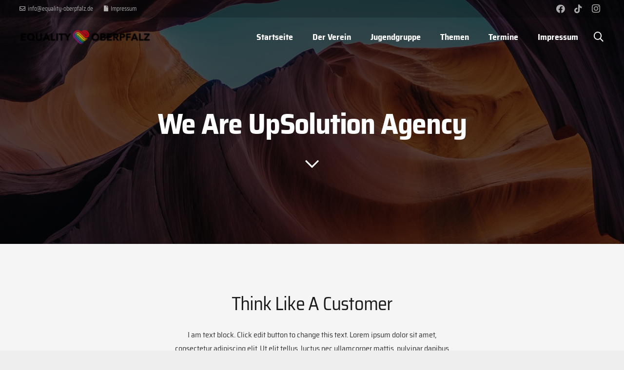

--- FILE ---
content_type: text/html; charset=UTF-8
request_url: https://www.equality-oberpfalz.de/pages/about/
body_size: 18325
content:
<!DOCTYPE HTML><html lang="de"><head><meta charset="UTF-8"><meta name='robots' content='index, follow, max-image-preview:large, max-snippet:-1, max-video-preview:-1' /><link media="all" href="https://www.equality-oberpfalz.de/wp-content/cache/autoptimize/css/autoptimize_2d0def7ef9689c6f9745bf882ceb2a42.css" rel="stylesheet"><title>About Us - equality Oberpfalz e.V.</title><link rel="canonical" href="https://www.equality-oberpfalz.de/pages/about/" /><meta property="og:locale" content="de_DE" /><meta property="og:type" content="article" /><meta property="og:title" content="About Us - equality Oberpfalz e.V." /><meta property="og:url" content="https://www.equality-oberpfalz.de/pages/about/" /><meta property="og:site_name" content="equality Oberpfalz e.V." /><meta property="article:modified_time" content="2020-09-08T20:03:42+00:00" /><meta name="twitter:card" content="summary_large_image" /><meta name="twitter:label1" content="Geschätzte Lesezeit" /><meta name="twitter:data1" content="6 Minuten" /> <script type="application/ld+json" class="yoast-schema-graph">{"@context":"https://schema.org","@graph":[{"@type":"WebPage","@id":"https://www.equality-oberpfalz.de/pages/about/","url":"https://www.equality-oberpfalz.de/pages/about/","name":"About Us - equality Oberpfalz e.V.","isPartOf":{"@id":"https://www.equality-oberpfalz.de/#website"},"datePublished":"2013-05-31T11:57:37+00:00","dateModified":"2020-09-08T20:03:42+00:00","breadcrumb":{"@id":"https://www.equality-oberpfalz.de/pages/about/#breadcrumb"},"inLanguage":"de","potentialAction":[{"@type":"ReadAction","target":["https://www.equality-oberpfalz.de/pages/about/"]}]},{"@type":"BreadcrumbList","@id":"https://www.equality-oberpfalz.de/pages/about/#breadcrumb","itemListElement":[{"@type":"ListItem","position":1,"name":"Startseite","item":"https://www.equality-oberpfalz.de/"},{"@type":"ListItem","position":2,"name":"Pages","item":"https://www.equality-oberpfalz.de/?page_id=1106"},{"@type":"ListItem","position":3,"name":"About Us"}]},{"@type":"WebSite","@id":"https://www.equality-oberpfalz.de/#website","url":"https://www.equality-oberpfalz.de/","name":"equality Oberpfalz e.V.","description":"Dein LGBT+ Verein für und in der Oberpfalz!","publisher":{"@id":"https://www.equality-oberpfalz.de/#organization"},"potentialAction":[{"@type":"SearchAction","target":{"@type":"EntryPoint","urlTemplate":"https://www.equality-oberpfalz.de/?s={search_term_string}"},"query-input":{"@type":"PropertyValueSpecification","valueRequired":true,"valueName":"search_term_string"}}],"inLanguage":"de"},{"@type":"Organization","@id":"https://www.equality-oberpfalz.de/#organization","name":"equality Oberpfalz","url":"https://www.equality-oberpfalz.de/","logo":{"@type":"ImageObject","inLanguage":"de","@id":"https://www.equality-oberpfalz.de/#/schema/logo/image/","url":"https://www.equality-oberpfalz.de/wp-content/uploads/2019/11/eqlogo.png","contentUrl":"https://www.equality-oberpfalz.de/wp-content/uploads/2019/11/eqlogo.png","width":1200,"height":1200,"caption":"equality Oberpfalz"},"image":{"@id":"https://www.equality-oberpfalz.de/#/schema/logo/image/"}}]}</script> <link rel="alternate" type="application/rss+xml" title="equality Oberpfalz e.V. &raquo; Feed" href="https://www.equality-oberpfalz.de/feed/" /><link rel="alternate" type="application/rss+xml" title="equality Oberpfalz e.V. &raquo; Kommentar-Feed" href="https://www.equality-oberpfalz.de/comments/feed/" /><meta name="viewport" content="width=device-width, initial-scale=1"><meta name="SKYPE_TOOLBAR" content="SKYPE_TOOLBAR_PARSER_COMPATIBLE"><meta name="theme-color" content="#f5f5f5"><meta property="og:title" content="About Us - equality Oberpfalz e.V."><meta property="og:url" content="https://www.equality-oberpfalz.de/pages/about/"><meta property="og:locale" content="de_DE"><meta property="og:site_name" content="equality Oberpfalz e.V."><meta property="og:type" content="website"><meta property="og:image" content="https://www.equality-oberpfalz.de/wp-content/uploads/2019/07/us-placeholder-square.jpg" itemprop="image"><link rel="preload" href="https://www.equality-oberpfalz.de/wp-content/uploads/2022/08/saira-semi-condensed-v11-latin-regular.woff" as="font" type="font/woff" crossorigin><link rel="preload" href="https://www.equality-oberpfalz.de/wp-content/uploads/2022/08/saira-semi-condensed-v11-latin-700.woff" as="font" type="font/woff" crossorigin><script>window._wpemojiSettings = {"baseUrl":"https:\/\/s.w.org\/images\/core\/emoji\/14.0.0\/72x72\/","ext":".png","svgUrl":"https:\/\/s.w.org\/images\/core\/emoji\/14.0.0\/svg\/","svgExt":".svg","source":{"concatemoji":"https:\/\/www.equality-oberpfalz.de\/wp-includes\/js\/wp-emoji-release.min.js?ver=3f84dfe8aa5b1a47a57e59ef0f6a0107"}};
/*! This file is auto-generated */
!function(i,n){var o,s,e;function c(e){try{var t={supportTests:e,timestamp:(new Date).valueOf()};sessionStorage.setItem(o,JSON.stringify(t))}catch(e){}}function p(e,t,n){e.clearRect(0,0,e.canvas.width,e.canvas.height),e.fillText(t,0,0);var t=new Uint32Array(e.getImageData(0,0,e.canvas.width,e.canvas.height).data),r=(e.clearRect(0,0,e.canvas.width,e.canvas.height),e.fillText(n,0,0),new Uint32Array(e.getImageData(0,0,e.canvas.width,e.canvas.height).data));return t.every(function(e,t){return e===r[t]})}function u(e,t,n){switch(t){case"flag":return n(e,"\ud83c\udff3\ufe0f\u200d\u26a7\ufe0f","\ud83c\udff3\ufe0f\u200b\u26a7\ufe0f")?!1:!n(e,"\ud83c\uddfa\ud83c\uddf3","\ud83c\uddfa\u200b\ud83c\uddf3")&&!n(e,"\ud83c\udff4\udb40\udc67\udb40\udc62\udb40\udc65\udb40\udc6e\udb40\udc67\udb40\udc7f","\ud83c\udff4\u200b\udb40\udc67\u200b\udb40\udc62\u200b\udb40\udc65\u200b\udb40\udc6e\u200b\udb40\udc67\u200b\udb40\udc7f");case"emoji":return!n(e,"\ud83e\udef1\ud83c\udffb\u200d\ud83e\udef2\ud83c\udfff","\ud83e\udef1\ud83c\udffb\u200b\ud83e\udef2\ud83c\udfff")}return!1}function f(e,t,n){var r="undefined"!=typeof WorkerGlobalScope&&self instanceof WorkerGlobalScope?new OffscreenCanvas(300,150):i.createElement("canvas"),a=r.getContext("2d",{willReadFrequently:!0}),o=(a.textBaseline="top",a.font="600 32px Arial",{});return e.forEach(function(e){o[e]=t(a,e,n)}),o}function t(e){var t=i.createElement("script");t.src=e,t.defer=!0,i.head.appendChild(t)}"undefined"!=typeof Promise&&(o="wpEmojiSettingsSupports",s=["flag","emoji"],n.supports={everything:!0,everythingExceptFlag:!0},e=new Promise(function(e){i.addEventListener("DOMContentLoaded",e,{once:!0})}),new Promise(function(t){var n=function(){try{var e=JSON.parse(sessionStorage.getItem(o));if("object"==typeof e&&"number"==typeof e.timestamp&&(new Date).valueOf()<e.timestamp+604800&&"object"==typeof e.supportTests)return e.supportTests}catch(e){}return null}();if(!n){if("undefined"!=typeof Worker&&"undefined"!=typeof OffscreenCanvas&&"undefined"!=typeof URL&&URL.createObjectURL&&"undefined"!=typeof Blob)try{var e="postMessage("+f.toString()+"("+[JSON.stringify(s),u.toString(),p.toString()].join(",")+"));",r=new Blob([e],{type:"text/javascript"}),a=new Worker(URL.createObjectURL(r),{name:"wpTestEmojiSupports"});return void(a.onmessage=function(e){c(n=e.data),a.terminate(),t(n)})}catch(e){}c(n=f(s,u,p))}t(n)}).then(function(e){for(var t in e)n.supports[t]=e[t],n.supports.everything=n.supports.everything&&n.supports[t],"flag"!==t&&(n.supports.everythingExceptFlag=n.supports.everythingExceptFlag&&n.supports[t]);n.supports.everythingExceptFlag=n.supports.everythingExceptFlag&&!n.supports.flag,n.DOMReady=!1,n.readyCallback=function(){n.DOMReady=!0}}).then(function(){return e}).then(function(){var e;n.supports.everything||(n.readyCallback(),(e=n.source||{}).concatemoji?t(e.concatemoji):e.wpemoji&&e.twemoji&&(t(e.twemoji),t(e.wpemoji)))}))}((window,document),window._wpemojiSettings);</script> <script src="https://www.equality-oberpfalz.de/wp-includes/js/jquery/jquery.min.js?ver=3.7.1" id="jquery-core-js"></script> <script id="mec-frontend-script-js-extra">var mecdata = {"day":"Tag","days":"Tage","hour":"Stunde","hours":"Stunden","minute":"Minute","minutes":"Minuten","second":"Sekunde","seconds":"Sekunden","elementor_edit_mode":"no","recapcha_key":"","ajax_url":"https:\/\/www.equality-oberpfalz.de\/wp-admin\/admin-ajax.php","fes_nonce":"2ffd7d48c6","current_year":"2026","current_month":"01","datepicker_format":"yy-mm-dd"};</script> <script id="yop-public-js-extra">var objectL10n = {"yopPollParams":{"urlParams":{"ajax":"https:\/\/www.equality-oberpfalz.de\/wp-admin\/admin-ajax.php","wpLogin":"https:\/\/www.equality-oberpfalz.de\/wp-login.php?redirect_to=https%3A%2F%2Fwww.equality-oberpfalz.de%2Fwp-admin%2Fadmin-ajax.php%3Faction%3Dyop_poll_record_wordpress_vote"},"apiParams":{"reCaptcha":{"siteKey":""},"reCaptchaV2Invisible":{"siteKey":""},"reCaptchaV3":{"siteKey":""},"hCaptcha":{"siteKey":""},"cloudflareTurnstile":{"siteKey":""}},"captchaParams":{"imgPath":"https:\/\/www.equality-oberpfalz.de\/wp-content\/plugins\/yop-poll\/public\/assets\/img\/","url":"https:\/\/www.equality-oberpfalz.de\/wp-content\/plugins\/yop-poll\/app.php","accessibilityAlt":"Sound icon","accessibilityTitle":"Accessibility option: listen to a question and answer it!","accessibilityDescription":"Type below the <strong>answer<\/strong> to what you hear. Numbers or words:","explanation":"Click or touch the <strong>ANSWER<\/strong>","refreshAlt":"Refresh\/reload icon","refreshTitle":"Refresh\/reload: get new images and accessibility option!"},"voteParams":{"invalidPoll":"Invalid Poll","noAnswersSelected":"No answer selected","minAnswersRequired":"At least {min_answers_allowed} answer(s) required","maxAnswersRequired":"A max of {max_answers_allowed} answer(s) accepted","noAnswerForOther":"No other answer entered","noValueForCustomField":"{custom_field_name} is required","tooManyCharsForCustomField":"Text for {custom_field_name} is too long","consentNotChecked":"You must agree to our terms and conditions","noCaptchaSelected":"Captcha is required","thankYou":"Thank you for your vote"},"resultsParams":{"singleVote":"vote","multipleVotes":"votes","singleAnswer":"answer","multipleAnswers":"answers"}}};</script> <script id="__ytprefs__-js-extra">var _EPYT_ = {"ajaxurl":"https:\/\/www.equality-oberpfalz.de\/wp-admin\/admin-ajax.php","security":"c8b1abd793","gallery_scrolloffset":"20","eppathtoscripts":"https:\/\/www.equality-oberpfalz.de\/wp-content\/plugins\/youtube-embed-plus\/scripts\/","eppath":"https:\/\/www.equality-oberpfalz.de\/wp-content\/plugins\/youtube-embed-plus\/","epresponsiveselector":"[\"iframe.__youtube_prefs__\",\"iframe[src*='youtube.com']\",\"iframe[src*='youtube-nocookie.com']\",\"iframe[data-ep-src*='youtube.com']\",\"iframe[data-ep-src*='youtube-nocookie.com']\",\"iframe[data-ep-gallerysrc*='youtube.com']\"]","epdovol":"1","version":"14.2","evselector":"iframe.__youtube_prefs__[src], iframe[src*=\"youtube.com\/embed\/\"], iframe[src*=\"youtube-nocookie.com\/embed\/\"]","ajax_compat":"","maxres_facade":"eager","ytapi_load":"light","pause_others":"","stopMobileBuffer":"1","facade_mode":"1","not_live_on_channel":"","vi_active":"","vi_js_posttypes":[]};</script> <script></script><link rel="https://api.w.org/" href="https://www.equality-oberpfalz.de/wp-json/" /><link rel="alternate" type="application/json" href="https://www.equality-oberpfalz.de/wp-json/wp/v2/pages/12" /><link rel="EditURI" type="application/rsd+xml" title="RSD" href="https://www.equality-oberpfalz.de/xmlrpc.php?rsd" /><link rel='shortlink' href='https://www.equality-oberpfalz.de/?p=12' /><link rel="alternate" type="application/json+oembed" href="https://www.equality-oberpfalz.de/wp-json/oembed/1.0/embed?url=https%3A%2F%2Fwww.equality-oberpfalz.de%2Fpages%2Fabout%2F" /><link rel="alternate" type="text/xml+oembed" href="https://www.equality-oberpfalz.de/wp-json/oembed/1.0/embed?url=https%3A%2F%2Fwww.equality-oberpfalz.de%2Fpages%2Fabout%2F&#038;format=xml" />  <script id="us_add_no_touch">if ( ! /Android|webOS|iPhone|iPad|iPod|BlackBerry|IEMobile|Opera Mini/i.test( navigator.userAgent ) ) {
				var root = document.getElementsByTagName( 'html' )[ 0 ]
				root.className += " no-touch";
			}</script> <meta name="generator" content="Powered by WPBakery Page Builder - drag and drop page builder for WordPress."/><meta name="generator" content="Powered by Slider Revolution 6.6.20 - responsive, Mobile-Friendly Slider Plugin for WordPress with comfortable drag and drop interface." /><link rel="icon" href="https://www.equality-oberpfalz.de/wp-content/uploads/2022/04/fav-150x150.png" sizes="32x32" /><link rel="icon" href="https://www.equality-oberpfalz.de/wp-content/uploads/2022/04/fav-200x200.png" sizes="192x192" /><link rel="apple-touch-icon" href="https://www.equality-oberpfalz.de/wp-content/uploads/2022/04/fav-200x200.png" /><meta name="msapplication-TileImage" content="https://www.equality-oberpfalz.de/wp-content/uploads/2022/04/fav-300x300.png" /> <noscript><style>.wpb_animate_when_almost_visible { opacity: 1; }</style></noscript><style id="us-theme-options-css">:root{--color-header-middle-bg:#ffffff;--color-header-middle-bg-grad:#ffffff;--color-header-middle-text:#333333;--color-header-middle-text-hover:#e95095;--color-header-transparent-bg:transparent;--color-header-transparent-bg-grad:transparent;--color-header-transparent-text:#ffffff;--color-header-transparent-text-hover:#ffffff;--color-chrome-toolbar:#f5f5f5;--color-chrome-toolbar-grad:#f5f5f5;--color-header-top-bg:#f5f5f5;--color-header-top-bg-grad:linear-gradient(0deg,#f5f5f5,#fff);--color-header-top-text:#333333;--color-header-top-text-hover:#e95095;--color-header-top-transparent-bg:rgba(0,0,0,0.2);--color-header-top-transparent-bg-grad:rgba(0,0,0,0.2);--color-header-top-transparent-text:rgba(255,255,255,0.66);--color-header-top-transparent-text-hover:#fff;--color-content-bg:#ffffff;--color-content-bg-grad:#ffffff;--color-content-bg-alt:#f5f5f5;--color-content-bg-alt-grad:#f5f5f5;--color-content-border:#e8e8e8;--color-content-heading:#1a1a1a;--color-content-heading-grad:#1a1a1a;--color-content-text:#333333;--color-content-link:#e95095;--color-content-link-hover:#7049ba;--color-content-primary:#e95095;--color-content-primary-grad:linear-gradient(135deg,#e95095,#7049ba);--color-content-secondary:#7049ba;--color-content-secondary-grad:linear-gradient(135deg,#7049ba,#e95095);--color-content-faded:#999999;--color-content-overlay:rgba(0,0,0,0.75);--color-content-overlay-grad:rgba(0,0,0,0.75);--color-alt-content-bg:#f5f5f5;--color-alt-content-bg-grad:#f5f5f5;--color-alt-content-bg-alt:#ffffff;--color-alt-content-bg-alt-grad:#ffffff;--color-alt-content-border:#dddddd;--color-alt-content-heading:#1a1a1a;--color-alt-content-heading-grad:#1a1a1a;--color-alt-content-text:#333333;--color-alt-content-link:#e95095;--color-alt-content-link-hover:#7049ba;--color-alt-content-primary:#e95095;--color-alt-content-primary-grad:linear-gradient(135deg,#e95095,#7049ba);--color-alt-content-secondary:#7049ba;--color-alt-content-secondary-grad:linear-gradient(135deg,#7049ba,#e95095);--color-alt-content-faded:#999999;--color-alt-content-overlay:#e95095;--color-alt-content-overlay-grad:linear-gradient(135deg,#e95095,rgba(233,80,149,0.75));--color-footer-bg:#222222;--color-footer-bg-grad:#222222;--color-footer-bg-alt:#1a1a1a;--color-footer-bg-alt-grad:#1a1a1a;--color-footer-border:#333333;--color-footer-heading:#ccc;--color-footer-heading-grad:#ccc;--color-footer-text:#999999;--color-footer-link:#cccccc;--color-footer-link-hover:#e95095;--color-subfooter-bg:#1a1a1a;--color-subfooter-bg-grad:#1a1a1a;--color-subfooter-bg-alt:#222222;--color-subfooter-bg-alt-grad:#222222;--color-subfooter-border:#282828;--color-subfooter-heading:#ccc;--color-subfooter-heading-grad:#ccc;--color-subfooter-text:#bbbbbb;--color-subfooter-link:#ffffff;--color-subfooter-link-hover:#e95095;--color-content-primary-faded:rgba(233,80,149,0.15);--box-shadow:0 5px 15px rgba(0,0,0,.15);--box-shadow-up:0 -5px 15px rgba(0,0,0,.15);--site-canvas-width:1240px;--site-content-width:1200px;--text-block-margin-bottom:0rem;--inputs-font-size:1rem;--inputs-height:2.8rem;--inputs-padding:0.8rem;--inputs-border-width:0px;--inputs-text-color:var(--color-content-text)}.w-counter.color_primary .w-counter-value,.w-iconbox.color_primary.style_default .w-iconbox-icon i:not(.fad){background:var(--color-content-primary-grad);-webkit-background-clip:text;color:transparent}.w-counter.color_secondary .w-counter-value,.w-iconbox.color_secondary.style_default .w-iconbox-icon i:not(.fad){background:var(--color-content-secondary-grad);-webkit-background-clip:text;color:transparent}@font-face{font-display:swap;font-style:normal;font-family:"Saira2";font-weight:400;src:url(/wp-content/uploads/2022/08/saira-semi-condensed-v11-latin-regular.woff) format("woff")}@font-face{font-display:swap;font-style:normal;font-family:"Saira700";font-weight:700;src:url(/wp-content/uploads/2022/08/saira-semi-condensed-v11-latin-700.woff) format("woff")}:root{--font-family:Saira2;--font-size:16px;--line-height:28px;--font-weight:400;--bold-font-weight:700;--h1-font-family:Saira700;--h1-font-size:3rem;--h1-line-height:1.4;--h1-font-weight:600;--h1-bold-font-weight:700;--h1-text-transform:none;--h1-font-style:normal;--h1-letter-spacing:-0.02em;--h1-margin-bottom:1.5rem;--h2-font-family:Saira2;--h2-font-size:2.40rem;--h2-line-height:1.4;--h2-font-weight:400;--h2-bold-font-weight:var(--h1-bold-font-weight);--h2-text-transform:var(--h1-text-transform);--h2-font-style:var(--h1-font-style);--h2-letter-spacing:-0.02em;--h2-margin-bottom:1.5rem;--h3-font-family:Saira2;--h3-font-size:2rem;--h3-line-height:1.4;--h3-font-weight:400;--h3-bold-font-weight:var(--h1-bold-font-weight);--h3-text-transform:var(--h1-text-transform);--h3-font-style:var(--h1-font-style);--h3-letter-spacing:-0.02em;--h3-margin-bottom:1.5rem;--h4-font-family:Saira2;--h4-font-size:1.5rem;--h4-line-height:1.4;--h4-font-weight:400;--h4-bold-font-weight:var(--h1-bold-font-weight);--h4-text-transform:var(--h1-text-transform);--h4-font-style:var(--h1-font-style);--h4-letter-spacing:-0.02em;--h4-margin-bottom:1.5rem;--h5-font-family:Saira2;--h5-font-size:1.40rem;--h5-line-height:1.4;--h5-font-weight:400;--h5-bold-font-weight:var(--h1-bold-font-weight);--h5-text-transform:var(--h1-text-transform);--h5-font-style:var(--h1-font-style);--h5-letter-spacing:-0.02em;--h5-margin-bottom:1.5rem;--h6-font-family:var(--h1-font-family);--h6-font-size:1.20rem;--h6-line-height:1.4;--h6-font-weight:400;--h6-bold-font-weight:var(--h1-bold-font-weight);--h6-text-transform:var(--h1-text-transform);--h6-font-style:var(--h1-font-style);--h6-letter-spacing:-0.02em;--h6-margin-bottom:1.5rem}@media (min-width:1025px) and (max-width:1280px){:root{--font-family:Saira2;--font-size:16px;--line-height:28px;--font-weight:400;--bold-font-weight:700;--h1-font-family:Saira700;--h1-font-size:3rem;--h1-line-height:1.4;--h1-font-weight:600;--h1-bold-font-weight:700;--h1-text-transform:none;--h1-font-style:normal;--h1-letter-spacing:-0.02em;--h1-margin-bottom:1.5rem;--h2-font-family:Saira2;--h2-font-size:2.40rem;--h2-line-height:1.4;--h2-font-weight:400;--h2-bold-font-weight:var(--h1-bold-font-weight);--h2-text-transform:var(--h1-text-transform);--h2-font-style:var(--h1-font-style);--h2-letter-spacing:-0.02em;--h2-margin-bottom:1.5rem;--h3-font-family:Saira2;--h3-font-size:2rem;--h3-line-height:1.4;--h3-font-weight:400;--h3-bold-font-weight:var(--h1-bold-font-weight);--h3-text-transform:var(--h1-text-transform);--h3-font-style:var(--h1-font-style);--h3-letter-spacing:-0.02em;--h3-margin-bottom:1.5rem;--h4-font-family:Saira2;--h4-font-size:1.5rem;--h4-line-height:1.4;--h4-font-weight:400;--h4-bold-font-weight:var(--h1-bold-font-weight);--h4-text-transform:var(--h1-text-transform);--h4-font-style:var(--h1-font-style);--h4-letter-spacing:-0.02em;--h4-margin-bottom:1.5rem;--h5-font-family:Saira2;--h5-font-size:1.40rem;--h5-line-height:1.4;--h5-font-weight:400;--h5-bold-font-weight:var(--h1-bold-font-weight);--h5-text-transform:var(--h1-text-transform);--h5-font-style:var(--h1-font-style);--h5-letter-spacing:-0.02em;--h5-margin-bottom:1.5rem;--h6-font-family:var(--h1-font-family);--h6-font-size:1.20rem;--h6-line-height:1.4;--h6-font-weight:400;--h6-bold-font-weight:var(--h1-bold-font-weight);--h6-text-transform:var(--h1-text-transform);--h6-font-style:var(--h1-font-style);--h6-letter-spacing:-0.02em;--h6-margin-bottom:1.5rem}}@media (min-width:601px) and (max-width:1024px){:root{--font-family:Saira2;--font-size:16px;--line-height:28px;--font-weight:400;--bold-font-weight:700;--h1-font-family:Saira700;--h1-font-size:3rem;--h1-line-height:1.4;--h1-font-weight:600;--h1-bold-font-weight:700;--h1-text-transform:none;--h1-font-style:normal;--h1-letter-spacing:-0.02em;--h1-margin-bottom:1.5rem;--h2-font-family:Saira2;--h2-font-size:2.40rem;--h2-line-height:1.4;--h2-font-weight:400;--h2-bold-font-weight:var(--h1-bold-font-weight);--h2-text-transform:var(--h1-text-transform);--h2-font-style:var(--h1-font-style);--h2-letter-spacing:-0.02em;--h2-margin-bottom:1.5rem;--h3-font-family:Saira2;--h3-font-size:2rem;--h3-line-height:1.4;--h3-font-weight:400;--h3-bold-font-weight:var(--h1-bold-font-weight);--h3-text-transform:var(--h1-text-transform);--h3-font-style:var(--h1-font-style);--h3-letter-spacing:-0.02em;--h3-margin-bottom:1.5rem;--h4-font-family:Saira2;--h4-font-size:1.5rem;--h4-line-height:1.4;--h4-font-weight:400;--h4-bold-font-weight:var(--h1-bold-font-weight);--h4-text-transform:var(--h1-text-transform);--h4-font-style:var(--h1-font-style);--h4-letter-spacing:-0.02em;--h4-margin-bottom:1.5rem;--h5-font-family:Saira2;--h5-font-size:1.40rem;--h5-line-height:1.4;--h5-font-weight:400;--h5-bold-font-weight:var(--h1-bold-font-weight);--h5-text-transform:var(--h1-text-transform);--h5-font-style:var(--h1-font-style);--h5-letter-spacing:-0.02em;--h5-margin-bottom:1.5rem;--h6-font-family:var(--h1-font-family);--h6-font-size:1.20rem;--h6-line-height:1.4;--h6-font-weight:400;--h6-bold-font-weight:var(--h1-bold-font-weight);--h6-text-transform:var(--h1-text-transform);--h6-font-style:var(--h1-font-style);--h6-letter-spacing:-0.02em;--h6-margin-bottom:1.5rem}}@media (max-width:600px){:root{--line-height:26px;--h1-font-size:2.40rem;--h2-font-size:2rem;--h3-font-size:1.8rem}}h1{font-family:var(--h1-font-family,inherit);font-weight:var(--h1-font-weight,inherit);font-size:var(--h1-font-size,inherit);font-style:var(--h1-font-style,inherit);line-height:var(--h1-line-height,1.4);letter-spacing:var(--h1-letter-spacing,inherit);text-transform:var(--h1-text-transform,inherit);margin-bottom:var(--h1-margin-bottom,1.5rem)}h1>strong{font-weight:var(--h1-bold-font-weight,bold)}h2{font-family:var(--h2-font-family,inherit);font-weight:var(--h2-font-weight,inherit);font-size:var(--h2-font-size,inherit);font-style:var(--h2-font-style,inherit);line-height:var(--h2-line-height,1.4);letter-spacing:var(--h2-letter-spacing,inherit);text-transform:var(--h2-text-transform,inherit);margin-bottom:var(--h2-margin-bottom,1.5rem)}h2>strong{font-weight:var(--h2-bold-font-weight,bold)}h3{font-family:var(--h3-font-family,inherit);font-weight:var(--h3-font-weight,inherit);font-size:var(--h3-font-size,inherit);font-style:var(--h3-font-style,inherit);line-height:var(--h3-line-height,1.4);letter-spacing:var(--h3-letter-spacing,inherit);text-transform:var(--h3-text-transform,inherit);margin-bottom:var(--h3-margin-bottom,1.5rem)}h3>strong{font-weight:var(--h3-bold-font-weight,bold)}h4{font-family:var(--h4-font-family,inherit);font-weight:var(--h4-font-weight,inherit);font-size:var(--h4-font-size,inherit);font-style:var(--h4-font-style,inherit);line-height:var(--h4-line-height,1.4);letter-spacing:var(--h4-letter-spacing,inherit);text-transform:var(--h4-text-transform,inherit);margin-bottom:var(--h4-margin-bottom,1.5rem)}h4>strong{font-weight:var(--h4-bold-font-weight,bold)}h5{font-family:var(--h5-font-family,inherit);font-weight:var(--h5-font-weight,inherit);font-size:var(--h5-font-size,inherit);font-style:var(--h5-font-style,inherit);line-height:var(--h5-line-height,1.4);letter-spacing:var(--h5-letter-spacing,inherit);text-transform:var(--h5-text-transform,inherit);margin-bottom:var(--h5-margin-bottom,1.5rem)}h5>strong{font-weight:var(--h5-bold-font-weight,bold)}h6{font-family:var(--h6-font-family,inherit);font-weight:var(--h6-font-weight,inherit);font-size:var(--h6-font-size,inherit);font-style:var(--h6-font-style,inherit);line-height:var(--h6-line-height,1.4);letter-spacing:var(--h6-letter-spacing,inherit);text-transform:var(--h6-text-transform,inherit);margin-bottom:var(--h6-margin-bottom,1.5rem)}h6>strong{font-weight:var(--h6-bold-font-weight,bold)}body{background:#eeeeee}@media (max-width:1280px){.l-main .aligncenter{max-width:calc(100vw - 5rem)}}@media (min-width:1281px){body.usb_preview .hide_on_default{opacity:0.25!important}.vc_hidden-lg,body:not(.usb_preview) .hide_on_default{display:none!important}.default_align_left{text-align:left;justify-content:flex-start}.default_align_right{text-align:right;justify-content:flex-end}.default_align_center{text-align:center;justify-content:center}.default_align_justify{justify-content:space-between}.w-hwrapper>.default_align_justify,.default_align_justify>.w-btn{width:100%}}@media (min-width:1025px) and (max-width:1280px){body.usb_preview .hide_on_laptops{opacity:0.25!important}.vc_hidden-md,body:not(.usb_preview) .hide_on_laptops{display:none!important}.laptops_align_left{text-align:left;justify-content:flex-start}.laptops_align_right{text-align:right;justify-content:flex-end}.laptops_align_center{text-align:center;justify-content:center}.laptops_align_justify{justify-content:space-between}.w-hwrapper>.laptops_align_justify,.laptops_align_justify>.w-btn{width:100%}.g-cols.via_grid[style*="--laptops-gap"]{grid-gap:var(--laptops-gap,3rem)}}@media (min-width:601px) and (max-width:1024px){body.usb_preview .hide_on_tablets{opacity:0.25!important}.vc_hidden-sm,body:not(.usb_preview) .hide_on_tablets{display:none!important}.tablets_align_left{text-align:left;justify-content:flex-start}.tablets_align_right{text-align:right;justify-content:flex-end}.tablets_align_center{text-align:center;justify-content:center}.tablets_align_justify{justify-content:space-between}.w-hwrapper>.tablets_align_justify,.tablets_align_justify>.w-btn{width:100%}.g-cols.via_grid[style*="--tablets-gap"]{grid-gap:var(--tablets-gap,3rem)}}@media (max-width:600px){body.usb_preview .hide_on_mobiles{opacity:0.25!important}.vc_hidden-xs,body:not(.usb_preview) .hide_on_mobiles{display:none!important}.mobiles_align_left{text-align:left;justify-content:flex-start}.mobiles_align_right{text-align:right;justify-content:flex-end}.mobiles_align_center{text-align:center;justify-content:center}.mobiles_align_justify{justify-content:space-between}.w-hwrapper>.mobiles_align_justify,.mobiles_align_justify>.w-btn{width:100%}.w-hwrapper.stack_on_mobiles{display:block}.w-hwrapper.stack_on_mobiles>*{display:block;margin:0 0 var(--hwrapper-gap,1.2rem)}.w-hwrapper.stack_on_mobiles>:last-child{margin-bottom:0}.g-cols.via_grid[style*="--mobiles-gap"]{grid-gap:var(--mobiles-gap,1.5rem)}}@media (max-width:600px){.g-cols.type_default>div[class*="vc_col-xs-"]{margin-top:1rem;margin-bottom:1rem}.g-cols>div:not([class*="vc_col-xs-"]){width:100%;margin:0 0 1.5rem}.g-cols.reversed>div:last-of-type{order:-1}.g-cols.type_boxes>div,.g-cols.reversed>div:first-child,.g-cols:not(.reversed)>div:last-child,.g-cols>div.has_bg_color{margin-bottom:0}.vc_col-xs-1{width:8.3333%}.vc_col-xs-2{width:16.6666%}.vc_col-xs-1\/5{width:20%}.vc_col-xs-3{width:25%}.vc_col-xs-4{width:33.3333%}.vc_col-xs-2\/5{width:40%}.vc_col-xs-5{width:41.6666%}.vc_col-xs-6{width:50%}.vc_col-xs-7{width:58.3333%}.vc_col-xs-3\/5{width:60%}.vc_col-xs-8{width:66.6666%}.vc_col-xs-9{width:75%}.vc_col-xs-4\/5{width:80%}.vc_col-xs-10{width:83.3333%}.vc_col-xs-11{width:91.6666%}.vc_col-xs-12{width:100%}.vc_col-xs-offset-0{margin-left:0}.vc_col-xs-offset-1{margin-left:8.3333%}.vc_col-xs-offset-2{margin-left:16.6666%}.vc_col-xs-offset-1\/5{margin-left:20%}.vc_col-xs-offset-3{margin-left:25%}.vc_col-xs-offset-4{margin-left:33.3333%}.vc_col-xs-offset-2\/5{margin-left:40%}.vc_col-xs-offset-5{margin-left:41.6666%}.vc_col-xs-offset-6{margin-left:50%}.vc_col-xs-offset-7{margin-left:58.3333%}.vc_col-xs-offset-3\/5{margin-left:60%}.vc_col-xs-offset-8{margin-left:66.6666%}.vc_col-xs-offset-9{margin-left:75%}.vc_col-xs-offset-4\/5{margin-left:80%}.vc_col-xs-offset-10{margin-left:83.3333%}.vc_col-xs-offset-11{margin-left:91.6666%}.vc_col-xs-offset-12{margin-left:100%}}@media (min-width:601px){.vc_col-sm-1{width:8.3333%}.vc_col-sm-2{width:16.6666%}.vc_col-sm-1\/5{width:20%}.vc_col-sm-3{width:25%}.vc_col-sm-4{width:33.3333%}.vc_col-sm-2\/5{width:40%}.vc_col-sm-5{width:41.6666%}.vc_col-sm-6{width:50%}.vc_col-sm-7{width:58.3333%}.vc_col-sm-3\/5{width:60%}.vc_col-sm-8{width:66.6666%}.vc_col-sm-9{width:75%}.vc_col-sm-4\/5{width:80%}.vc_col-sm-10{width:83.3333%}.vc_col-sm-11{width:91.6666%}.vc_col-sm-12{width:100%}.vc_col-sm-offset-0{margin-left:0}.vc_col-sm-offset-1{margin-left:8.3333%}.vc_col-sm-offset-2{margin-left:16.6666%}.vc_col-sm-offset-1\/5{margin-left:20%}.vc_col-sm-offset-3{margin-left:25%}.vc_col-sm-offset-4{margin-left:33.3333%}.vc_col-sm-offset-2\/5{margin-left:40%}.vc_col-sm-offset-5{margin-left:41.6666%}.vc_col-sm-offset-6{margin-left:50%}.vc_col-sm-offset-7{margin-left:58.3333%}.vc_col-sm-offset-3\/5{margin-left:60%}.vc_col-sm-offset-8{margin-left:66.6666%}.vc_col-sm-offset-9{margin-left:75%}.vc_col-sm-offset-4\/5{margin-left:80%}.vc_col-sm-offset-10{margin-left:83.3333%}.vc_col-sm-offset-11{margin-left:91.6666%}.vc_col-sm-offset-12{margin-left:100%}}@media (min-width:1025px){.vc_col-md-1{width:8.3333%}.vc_col-md-2{width:16.6666%}.vc_col-md-1\/5{width:20%}.vc_col-md-3{width:25%}.vc_col-md-4{width:33.3333%}.vc_col-md-2\/5{width:40%}.vc_col-md-5{width:41.6666%}.vc_col-md-6{width:50%}.vc_col-md-7{width:58.3333%}.vc_col-md-3\/5{width:60%}.vc_col-md-8{width:66.6666%}.vc_col-md-9{width:75%}.vc_col-md-4\/5{width:80%}.vc_col-md-10{width:83.3333%}.vc_col-md-11{width:91.6666%}.vc_col-md-12{width:100%}.vc_col-md-offset-0{margin-left:0}.vc_col-md-offset-1{margin-left:8.3333%}.vc_col-md-offset-2{margin-left:16.6666%}.vc_col-md-offset-1\/5{margin-left:20%}.vc_col-md-offset-3{margin-left:25%}.vc_col-md-offset-4{margin-left:33.3333%}.vc_col-md-offset-2\/5{margin-left:40%}.vc_col-md-offset-5{margin-left:41.6666%}.vc_col-md-offset-6{margin-left:50%}.vc_col-md-offset-7{margin-left:58.3333%}.vc_col-md-offset-3\/5{margin-left:60%}.vc_col-md-offset-8{margin-left:66.6666%}.vc_col-md-offset-9{margin-left:75%}.vc_col-md-offset-4\/5{margin-left:80%}.vc_col-md-offset-10{margin-left:83.3333%}.vc_col-md-offset-11{margin-left:91.6666%}.vc_col-md-offset-12{margin-left:100%}}@media (min-width:1281px){.vc_col-lg-1{width:8.3333%}.vc_col-lg-2{width:16.6666%}.vc_col-lg-1\/5{width:20%}.vc_col-lg-3{width:25%}.vc_col-lg-4{width:33.3333%}.vc_col-lg-2\/5{width:40%}.vc_col-lg-5{width:41.6666%}.vc_col-lg-6{width:50%}.vc_col-lg-7{width:58.3333%}.vc_col-lg-3\/5{width:60%}.vc_col-lg-8{width:66.6666%}.vc_col-lg-9{width:75%}.vc_col-lg-4\/5{width:80%}.vc_col-lg-10{width:83.3333%}.vc_col-lg-11{width:91.6666%}.vc_col-lg-12{width:100%}.vc_col-lg-offset-0{margin-left:0}.vc_col-lg-offset-1{margin-left:8.3333%}.vc_col-lg-offset-2{margin-left:16.6666%}.vc_col-lg-offset-1\/5{margin-left:20%}.vc_col-lg-offset-3{margin-left:25%}.vc_col-lg-offset-4{margin-left:33.3333%}.vc_col-lg-offset-2\/5{margin-left:40%}.vc_col-lg-offset-5{margin-left:41.6666%}.vc_col-lg-offset-6{margin-left:50%}.vc_col-lg-offset-7{margin-left:58.3333%}.vc_col-lg-offset-3\/5{margin-left:60%}.vc_col-lg-offset-8{margin-left:66.6666%}.vc_col-lg-offset-9{margin-left:75%}.vc_col-lg-offset-4\/5{margin-left:80%}.vc_col-lg-offset-10{margin-left:83.3333%}.vc_col-lg-offset-11{margin-left:91.6666%}.vc_col-lg-offset-12{margin-left:100%}}@media (min-width:601px) and (max-width:1024px){.g-cols.via_flex.type_default>div[class*="vc_col-md-"],.g-cols.via_flex.type_default>div[class*="vc_col-lg-"]{margin-top:1rem;margin-bottom:1rem}}@media (min-width:1025px) and (max-width:1280px){.g-cols.via_flex.type_default>div[class*="vc_col-lg-"]{margin-top:1rem;margin-bottom:1rem}}@media (max-width:899px){.l-canvas{overflow:hidden}.g-cols.stacking_default.reversed>div:last-of-type{order:-1}.g-cols.stacking_default.via_flex>div:not([class*="vc_col-xs"]){width:100%;margin:0 0 1.5rem}.g-cols.stacking_default.via_grid.mobiles-cols_1{grid-template-columns:100%}.g-cols.stacking_default.via_flex.type_boxes>div,.g-cols.stacking_default.via_flex.reversed>div:first-child,.g-cols.stacking_default.via_flex:not(.reversed)>div:last-child,.g-cols.stacking_default.via_flex>div.has_bg_color{margin-bottom:0}.g-cols.stacking_default.via_flex.type_default>.wpb_column.stretched{margin-left:-1rem;margin-right:-1rem}.g-cols.stacking_default.via_grid.mobiles-cols_1>.wpb_column.stretched,.g-cols.stacking_default.via_flex.type_boxes>.wpb_column.stretched{margin-left:-2.5rem;margin-right:-2.5rem;width:auto}.vc_column-inner.type_sticky>.wpb_wrapper,.vc_column_container.type_sticky>.vc_column-inner{top:0!important}}@media (min-width:900px){body:not(.rtl) .l-section.for_sidebar.at_left>div>.l-sidebar,.rtl .l-section.for_sidebar.at_right>div>.l-sidebar{order:-1}.vc_column_container.type_sticky>.vc_column-inner,.vc_column-inner.type_sticky>.wpb_wrapper{position:-webkit-sticky;position:sticky}.l-section.type_sticky{position:-webkit-sticky;position:sticky;top:0;z-index:11;transform:translateZ(0); transition:top 0.3s cubic-bezier(.78,.13,.15,.86) 0.1s}.header_hor .l-header.post_fixed.sticky_auto_hide{z-index:12}.admin-bar .l-section.type_sticky{top:32px}.l-section.type_sticky>.l-section-h{transition:padding-top 0.3s}.header_hor .l-header.pos_fixed:not(.down)~.l-main .l-section.type_sticky:not(:first-of-type){top:var(--header-sticky-height)}.admin-bar.header_hor .l-header.pos_fixed:not(.down)~.l-main .l-section.type_sticky:not(:first-of-type){top:calc( var(--header-sticky-height) + 32px )}.header_hor .l-header.pos_fixed.sticky:not(.down)~.l-main .l-section.type_sticky:first-of-type>.l-section-h{padding-top:var(--header-sticky-height)}.header_hor.headerinpos_bottom .l-header.pos_fixed.sticky:not(.down)~.l-main .l-section.type_sticky:first-of-type>.l-section-h{padding-bottom:var(--header-sticky-height)!important}}@media screen and (min-width:1280px){.g-cols.via_flex.type_default>.wpb_column.stretched:first-of-type{margin-left:calc( var(--site-content-width) / 2 + 0px / 2 + 1.5rem - 50vw)}.g-cols.via_flex.type_default>.wpb_column.stretched:last-of-type{margin-right:calc( var(--site-content-width) / 2 + 0px / 2 + 1.5rem - 50vw)}.l-main .alignfull, .w-separator.width_screen,.g-cols.via_grid>.wpb_column.stretched:first-of-type,.g-cols.via_flex.type_boxes>.wpb_column.stretched:first-of-type{margin-left:calc( var(--site-content-width) / 2 + 0px / 2 - 50vw )}.l-main .alignfull, .w-separator.width_screen,.g-cols.via_grid>.wpb_column.stretched:last-of-type,.g-cols.via_flex.type_boxes>.wpb_column.stretched:last-of-type{margin-right:calc( var(--site-content-width) / 2 + 0px / 2 - 50vw )}}@media (max-width:600px){.w-form-row.for_submit[style*=btn-size-mobiles] .w-btn{font-size:var(--btn-size-mobiles)!important}}a,button,input[type=submit],.ui-slider-handle{outline:none!important}.w-toplink,.w-header-show{background:rgba(0,0,0,0.3)}.no-touch .w-toplink.active:hover,.no-touch .w-header-show:hover{background:var(--color-content-primary-grad)}button[type=submit],input[type=submit]{transition:none}button[type=submit]:not(.w-btn),input[type=submit]:not(.w-btn),.us-nav-style_1>*,.navstyle_1>.owl-nav button,.us-btn-style_1{font-family:var(--font-family);font-size:16px;line-height:1.20!important;font-weight:600;font-style:normal;text-transform:uppercase;letter-spacing:0em;border-radius:0.3em;padding:0.8em 1.8em;background:linear-gradient(135deg,#e95095,#7049ba);border-color:transparent;color:#ffffff!important}button[type=submit]:not(.w-btn):before,input[type=submit]:not(.w-btn),.us-nav-style_1>*:before,.navstyle_1>.owl-nav button:before,.us-btn-style_1:before{border-width:2px}.no-touch button[type=submit]:not(.w-btn):hover,.no-touch input[type=submit]:not(.w-btn):hover,.us-nav-style_1>span.current,.no-touch .us-nav-style_1>a:hover,.no-touch .navstyle_1>.owl-nav button:hover,.no-touch .us-btn-style_1:hover{background:linear-gradient(135deg,#7049ba,#e95095);border-color:transparent;color:#ffffff!important}.us-nav-style_1>*{min-width:calc(1.20em + 2 * 0.8em)}.us-btn-style_1{overflow:hidden;-webkit-transform:translateZ(0)}.us-btn-style_1>*{position:relative;z-index:1}.no-touch .us-btn-style_1:hover{background:linear-gradient(135deg,#e95095,#7049ba)}.no-touch .us-btn-style_1:after{content:"";position:absolute;top:0;left:0;right:0;bottom:0;opacity:0;transition:opacity 0.3s;background:linear-gradient(135deg,#7049ba,#e95095)}.no-touch .us-btn-style_1:hover:after{opacity:1}.us-nav-style_2>*,.navstyle_2>.owl-nav button,.us-btn-style_2{font-family:var(--font-family);font-size:16px;line-height:1.2!important;font-weight:600;font-style:normal;text-transform:uppercase;letter-spacing:0em;border-radius:0.3em;padding:0.8em 1.8em;background:#e8e8e8;border-color:transparent;color:#333333!important}.us-nav-style_2>*:before,.navstyle_2>.owl-nav button:before,.us-btn-style_2:before{border-width:2px}.us-nav-style_2>span.current,.no-touch .us-nav-style_2>a:hover,.no-touch .navstyle_2>.owl-nav button:hover,.no-touch .us-btn-style_2:hover{background:#d5d5d5;border-color:transparent;color:#333333!important}.us-nav-style_2>*{min-width:calc(1.2em + 2 * 0.8em)}.us-nav-style_3>*,.navstyle_3>.owl-nav button,.us-btn-style_3{font-family:var(--font-family);font-size:16px;line-height:1.2!important;font-weight:600;font-style:normal;text-transform:uppercase;letter-spacing:0em;border-radius:0.3em;padding:0.8em 1.8em;background:transparent;border-color:#e95095;color:#e95095!important}.us-nav-style_3>*:before,.navstyle_3>.owl-nav button:before,.us-btn-style_3:before{border-width:2px}.us-nav-style_3>span.current,.no-touch .us-nav-style_3>a:hover,.no-touch .navstyle_3>.owl-nav button:hover,.no-touch .us-btn-style_3:hover{background:linear-gradient(135deg,#e95095,#7049ba);border-color:#e95095;color:#ffffff!important}.us-nav-style_3>*{min-width:calc(1.2em + 2 * 0.8em)}.us-btn-style_3{overflow:hidden;-webkit-transform:translateZ(0)}.us-btn-style_3>*{position:relative;z-index:1}.no-touch .us-btn-style_3:hover{background:transparent}.no-touch .us-btn-style_3:after{content:"";position:absolute;top:0;left:0;right:0;height:0;transition:height 0.3s;background:linear-gradient(135deg,#e95095,#7049ba)}.no-touch .us-btn-style_3:hover:after{height:100%}.us-nav-style_4>*,.navstyle_4>.owl-nav button,.us-btn-style_4{font-family:var(--font-family);font-size:16px;line-height:1.2!important;font-weight:700;font-style:normal;text-transform:uppercase;letter-spacing:0em;border-radius:0.3em;padding:0.8em 1.8em;background:#ffffff;border-color:transparent;color:#333333!important}.us-nav-style_4>*:before,.navstyle_4>.owl-nav button:before,.us-btn-style_4:before{border-width:3px}.us-nav-style_4>span.current,.no-touch .us-nav-style_4>a:hover,.no-touch .navstyle_4>.owl-nav button:hover,.no-touch .us-btn-style_4:hover{background:transparent;border-color:#ffffff;color:#ffffff!important}.us-nav-style_4>*{min-width:calc(1.2em + 2 * 0.8em)}.us-nav-style_7>*,.navstyle_7>.owl-nav button,.us-btn-style_7{font-family:var(--font-family);font-size:16px;line-height:1.2!important;font-weight:600;font-style:normal;text-transform:uppercase;letter-spacing:0em;border-radius:0.3em;padding:0.8em 1.8em;background:#7049ba;border-color:transparent;color:#ffffff!important}.us-nav-style_7>*:before,.navstyle_7>.owl-nav button:before,.us-btn-style_7:before{border-width:2px}.us-nav-style_7>span.current,.no-touch .us-nav-style_7>a:hover,.no-touch .navstyle_7>.owl-nav button:hover,.no-touch .us-btn-style_7:hover{background:#5a3b94;border-color:transparent;color:#ffffff!important}.us-nav-style_7>*{min-width:calc(1.2em + 2 * 0.8em)}.us-btn-style_7{overflow:hidden;-webkit-transform:translateZ(0)}.us-btn-style_7>*{position:relative;z-index:1}.no-touch .us-btn-style_7:hover{background:#7049ba}.no-touch .us-btn-style_7:after{content:"";position:absolute;top:0;left:0;right:0;height:0;transition:height 0.3s;background:#5a3b94}.no-touch .us-btn-style_7:hover:after{height:100%}.us-nav-style_8>*,.navstyle_8>.owl-nav button,.us-btn-style_8{font-family:var(--font-family);font-size:16px;line-height:1.2!important;font-weight:600;font-style:normal;text-transform:uppercase;letter-spacing:0em;border-radius:0.3em;padding:0.8em 1.8em;background:transparent;border-color:#ffffff;color:#ffffff!important}.us-nav-style_8>*:before,.navstyle_8>.owl-nav button:before,.us-btn-style_8:before{border-width:2px}.us-nav-style_8>span.current,.no-touch .us-nav-style_8>a:hover,.no-touch .navstyle_8>.owl-nav button:hover,.no-touch .us-btn-style_8:hover{background:#ffffff;border-color:#ffffff;color:#333333!important}.us-nav-style_8>*{min-width:calc(1.2em + 2 * 0.8em)}.us-btn-style_8{overflow:hidden;-webkit-transform:translateZ(0)}.us-btn-style_8>*{position:relative;z-index:1}.no-touch .us-btn-style_8:hover{background:transparent}.no-touch .us-btn-style_8:after{content:"";position:absolute;top:0;left:0;right:0;height:0;transition:height 0.3s;background:#ffffff}.no-touch .us-btn-style_8:hover:after{height:100%}.us-nav-style_11>*,.navstyle_11>.owl-nav button,.us-btn-style_11{font-family:var(--font-family);font-size:16px;line-height:1.2!important;font-weight:600;font-style:normal;text-transform:uppercase;letter-spacing:0em;border-radius:0.3em;padding:0.8em 1.8em;background:transparent;border-color:#333333;color:#333333!important}.us-nav-style_11>*:before,.navstyle_11>.owl-nav button:before,.us-btn-style_11:before{border-width:2px}.us-nav-style_11>span.current,.no-touch .us-nav-style_11>a:hover,.no-touch .navstyle_11>.owl-nav button:hover,.no-touch .us-btn-style_11:hover{background:#333333;border-color:#333333;color:#ffffff!important}.us-nav-style_11>*{min-width:calc(1.2em + 2 * 0.8em)}.us-btn-style_11{overflow:hidden;-webkit-transform:translateZ(0)}.us-btn-style_11>*{position:relative;z-index:1}.no-touch .us-btn-style_11:hover{background:transparent}.no-touch .us-btn-style_11:after{content:"";position:absolute;top:0;left:0;right:0;height:0;transition:height 0.3s;background:#333333}.no-touch .us-btn-style_11:hover:after{height:100%}.us-nav-style_15>*,.navstyle_15>.owl-nav button,.us-btn-style_15{font-family:Courier New,Courier,monospace;font-size:16px;line-height:1.2!important;font-weight:700;font-style:normal;text-transform:uppercase;letter-spacing:0.1em;border-radius:4em;padding:0.8em 1.5em;background:transparent;border-color:#e95095;color:#333333!important}.us-nav-style_15>*:before,.navstyle_15>.owl-nav button:before,.us-btn-style_15:before{border-width:2px}.us-nav-style_15>span.current,.no-touch .us-nav-style_15>a:hover,.no-touch .navstyle_15>.owl-nav button:hover,.no-touch .us-btn-style_15:hover{background:#333333;border-color:transparent;color:#ff8cc0!important}.us-nav-style_15>*{min-width:calc(1.2em + 2 * 0.8em)}.us-nav-style_16>*,.navstyle_16>.owl-nav button,.us-btn-style_16{font-family:var(--font-family);font-size:16px;line-height:1.2!important;font-weight:400;font-style:normal;text-transform:uppercase;letter-spacing:0.2em;border-radius:0em;padding:0.7000000000000001em 1em;background:transparent;border-color:#5ac8ed;color:#5ac8ed!important}.us-nav-style_16>*:before,.navstyle_16>.owl-nav button:before,.us-btn-style_16:before{border-width:1px}.us-nav-style_16>span.current,.no-touch .us-nav-style_16>a:hover,.no-touch .navstyle_16>.owl-nav button:hover,.no-touch .us-btn-style_16:hover{background:#7049ba;border-color:#5ac8ed;color:#ffffff!important}.us-nav-style_16>*{min-width:calc(1.2em + 2 * 0.7000000000000001em)}.us-btn-style_16{overflow:hidden;-webkit-transform:translateZ(0)}.us-btn-style_16>*{position:relative;z-index:1}.no-touch .us-btn-style_16:hover{background:transparent}.no-touch .us-btn-style_16:after{content:"";position:absolute;top:0;left:0;right:0;height:0;transition:height 0.3s;background:#7049ba}.no-touch .us-btn-style_16:hover:after{height:100%}.us-nav-style_17>*,.navstyle_17>.owl-nav button,.us-btn-style_17{font-family:Georgia,serif;font-size:16px;line-height:1.2!important;font-weight:600;font-style:italic;text-transform:none;letter-spacing:0em;border-radius:0.5em;padding:1em 1.2000000000000002em;background:#59ba41;border-color:transparent;color:#ffffff!important}.us-nav-style_17>*:before,.navstyle_17>.owl-nav button:before,.us-btn-style_17:before{border-width:3px}.us-nav-style_17>span.current,.no-touch .us-nav-style_17>a:hover,.no-touch .navstyle_17>.owl-nav button:hover,.no-touch .us-btn-style_17:hover{background:transparent;border-color:#59ba41;color:#333333!important}.us-nav-style_17>*{min-width:calc(1.2em + 2 * 1em)}.us-nav-style_18>*,.navstyle_18>.owl-nav button,.us-btn-style_18{font-family:Verdana,Geneva,sans-serif;font-size:16px;line-height:1.2!important;font-weight:700;font-style:normal;text-transform:uppercase;letter-spacing:0.2em;border-radius:0em;padding:0.8em 1.3em;background:#ffdd00;border-color:#333333;color:#333333!important}.us-nav-style_18>*:before,.navstyle_18>.owl-nav button:before,.us-btn-style_18:before{border-width:3px}.us-nav-style_18>span.current,.no-touch .us-nav-style_18>a:hover,.no-touch .navstyle_18>.owl-nav button:hover,.no-touch .us-btn-style_18:hover{background:#333333;border-color:#333333;color:#ffdd00!important}.us-nav-style_18>*{min-width:calc(1.2em + 2 * 0.8em)}.us-btn-style_18{overflow:hidden;-webkit-transform:translateZ(0)}.us-btn-style_18>*{position:relative;z-index:1}.no-touch .us-btn-style_18:hover{background:#ffdd00}.no-touch .us-btn-style_18:after{content:"";position:absolute;top:0;left:0;right:0;height:0;transition:height 0.3s;background:#333333}.no-touch .us-btn-style_18:hover:after{height:100%}.us-nav-style_19>*,.navstyle_19>.owl-nav button,.us-btn-style_19{font-family:var(--font-family);font-size:16px;line-height:1.2!important;font-weight:600;font-style:normal;text-transform:none;letter-spacing:0em;border-radius:0.3em;padding:0.8em 1.8em;background:rgba(51,51,51,0.35);border-color:transparent;color:#ffffff!important}.us-nav-style_19>*:before,.navstyle_19>.owl-nav button:before,.us-btn-style_19:before{border-width:2px}.us-nav-style_19>span.current,.no-touch .us-nav-style_19>a:hover,.no-touch .navstyle_19>.owl-nav button:hover,.no-touch .us-btn-style_19:hover{background:rgba(0,0,0,0.8);border-color:transparent;color:#dbffb3!important}.us-nav-style_19>*{min-width:calc(1.2em + 2 * 0.8em)}.us-nav-style_20>*,.navstyle_20>.owl-nav button,.us-btn-style_20{font-family:var(--font-family);font-size:16px;line-height:1.2!important;font-weight:400;font-style:normal;text-transform:uppercase;letter-spacing:0em;border-radius:4em;padding:1.2000000000000002em 1.8em;background:transparent;border-color:rgba(0,0,0,0.33);color:#ff4400!important}.us-nav-style_20>*:before,.navstyle_20>.owl-nav button:before,.us-btn-style_20:before{border-width:1px}.us-nav-style_20>span.current,.no-touch .us-nav-style_20>a:hover,.no-touch .navstyle_20>.owl-nav button:hover,.no-touch .us-btn-style_20:hover{background:#ffffff;border-color:transparent;color:#333333!important}.us-nav-style_20>*{min-width:calc(1.2em + 2 * 1.2000000000000002em)}.us-nav-style_21>*,.navstyle_21>.owl-nav button,.us-btn-style_21{font-family:var(--font-family);font-size:16px;line-height:1.2!important;font-weight:700;font-style:normal;text-transform:uppercase;letter-spacing:0em;border-radius:0em;padding:1.2000000000000002em 2em;background:transparent;border-color:#ffaa00;color:#333333!important}.us-nav-style_21>*:before,.navstyle_21>.owl-nav button:before,.us-btn-style_21:before{border-width:10px}.us-nav-style_21>span.current,.no-touch .us-nav-style_21>a:hover,.no-touch .navstyle_21>.owl-nav button:hover,.no-touch .us-btn-style_21:hover{background:transparent;border-color:#7049ba;color:#333333!important}.us-nav-style_21>*{min-width:calc(1.2em + 2 * 1.2000000000000002em)}.us-btn-style_21{overflow:hidden;-webkit-transform:translateZ(0)}.us-btn-style_21>*{position:relative;z-index:1}.no-touch .us-btn-style_21:hover{background:transparent}.no-touch .us-btn-style_21:after{content:"";position:absolute;top:0;left:0;right:0;height:0;transition:height 0.3s;background:transparent}.no-touch .us-btn-style_21:hover:after{height:100%}.us-nav-style_22>*,.navstyle_22>.owl-nav button,.us-btn-style_22{font-family:var(--font-family);font-size:16px;line-height:1.2!important;font-weight:400;font-style:normal;text-transform:uppercase;letter-spacing:0em;border-radius:4em;padding:0.8em 0.8em;background:#ffffff;border-color:transparent;color:#333333!important}.us-nav-style_22>*:before,.navstyle_22>.owl-nav button:before,.us-btn-style_22:before{border-width:3px}.us-nav-style_22>span.current,.no-touch .us-nav-style_22>a:hover,.no-touch .navstyle_22>.owl-nav button:hover,.no-touch .us-btn-style_22:hover{background:transparent;border-color:#7049ba;color:#7049ba!important}.us-nav-style_22>*{min-width:calc(1.2em + 2 * 0.8em)}.us-nav-style_23>*,.navstyle_23>.owl-nav button,.us-btn-style_23{font-family:var(--font-family);font-size:16px;line-height:1.2!important;font-weight:400;font-style:normal;text-transform:uppercase;letter-spacing:0em;border-radius:0em;padding:0.8em 0.8em;background:transparent;border-color:#333333;color:#e95095!important}.us-nav-style_23>*:before,.navstyle_23>.owl-nav button:before,.us-btn-style_23:before{border-width:4px}.us-nav-style_23>span.current,.no-touch .us-nav-style_23>a:hover,.no-touch .navstyle_23>.owl-nav button:hover,.no-touch .us-btn-style_23:hover{background:#e95095;border-color:transparent;color:#ffffff!important}.us-nav-style_23>*{min-width:calc(1.2em + 2 * 0.8em)}.us-nav-style_24>*,.navstyle_24>.owl-nav button,.us-btn-style_24{font-family:var(--font-family);font-size:16px;line-height:1.2!important;font-weight:400;font-style:normal;text-transform:uppercase;letter-spacing:0em;border-radius:0.5em;padding:0.8em 0.8em;background:#00abc2;border-color:transparent;color:#ffffff!important}.us-nav-style_24>*:before,.navstyle_24>.owl-nav button:before,.us-btn-style_24:before{border-width:2px}.us-nav-style_24>span.current,.no-touch .us-nav-style_24>a:hover,.no-touch .navstyle_24>.owl-nav button:hover,.no-touch .us-btn-style_24:hover{background:#7049ba;border-color:transparent;color:#ffffff!important}.us-nav-style_24>*{min-width:calc(1.2em + 2 * 0.8em)}.us-btn-style_24{overflow:hidden;-webkit-transform:translateZ(0)}.us-btn-style_24>*{position:relative;z-index:1}.no-touch .us-btn-style_24:hover{background:#00abc2}.no-touch .us-btn-style_24:after{content:"";position:absolute;top:0;left:0;right:0;height:0;transition:height 0.3s;background:#7049ba}.no-touch .us-btn-style_24:hover:after{height:100%}.w-filter.state_desktop.style_drop_default .w-filter-item-title,.select2-selection,select,textarea,input:not([type=submit]){font-weight:400;letter-spacing:0em;border-radius:0.3rem;background:var(--color-content-bg-alt);border-color:var(--color-content-border);color:var(--color-content-text);box-shadow:0px 1px 0px 0px rgba(0,0,0,0.08) inset}.w-filter.state_desktop.style_drop_default .w-filter-item-title:focus,.select2-container--open .select2-selection,select:focus,textarea:focus,input:not([type=submit]):focus{box-shadow:0px 0px 0px 2px var(--color-content-primary)}.w-form-row.move_label .w-form-row-label{font-size:1rem;top:calc(2.8rem/2 + 0px - 0.7em);margin:0 0.8rem;background-color:var(--color-content-bg-alt);color:var(--color-content-text)}.w-form-row.with_icon.move_label .w-form-row-label{margin-left:calc(1.6em + 0.8rem)}.color_alternate input:not([type=submit]),.color_alternate textarea,.color_alternate select,.color_alternate .move_label .w-form-row-label{background:var(--color-alt-content-bg-alt-grad)}.color_footer-top input:not([type=submit]),.color_footer-top textarea,.color_footer-top select,.color_footer-top .w-form-row.move_label .w-form-row-label{background:var(--color-subfooter-bg-alt-grad)}.color_footer-bottom input:not([type=submit]),.color_footer-bottom textarea,.color_footer-bottom select,.color_footer-bottom .w-form-row.move_label .w-form-row-label{background:var(--color-footer-bg-alt-grad)}.color_alternate input:not([type=submit]),.color_alternate textarea,.color_alternate select{border-color:var(--color-alt-content-border)}.color_footer-top input:not([type=submit]),.color_footer-top textarea,.color_footer-top select{border-color:var(--color-subfooter-border)}.color_footer-bottom input:not([type=submit]),.color_footer-bottom textarea,.color_footer-bottom select{border-color:var(--color-footer-border)}.color_alternate input:not([type=submit]),.color_alternate textarea,.color_alternate select,.color_alternate .w-form-row-field>i,.color_alternate .w-form-row-field:after,.color_alternate .widget_search form:after,.color_footer-top input:not([type=submit]),.color_footer-top textarea,.color_footer-top select,.color_footer-top .w-form-row-field>i,.color_footer-top .w-form-row-field:after,.color_footer-top .widget_search form:after,.color_footer-bottom input:not([type=submit]),.color_footer-bottom textarea,.color_footer-bottom select,.color_footer-bottom .w-form-row-field>i,.color_footer-bottom .w-form-row-field:after,.color_footer-bottom .widget_search form:after{color:inherit}.leaflet-default-icon-path{background-image:url(https://www.equality-oberpfalz.de/wp-content/themes/Impreza/common/css/vendor/images/marker-icon.png)}</style></head><body data-rsssl=1 class="page-template-default page page-id-12 page-child parent-pageid-1106 l-body Impreza_8.20 us-core_8.20.4 header_hor headerinpos_top state_default wpb-js-composer js-comp-ver-7.2 vc_responsive" itemscope itemtype="https://schema.org/WebPage"><div class="l-canvas type_wide"><header id="page-header" class="l-header pos_fixed shadow_thin bg_transparent id_5932" itemscope itemtype="https://schema.org/WPHeader"><div class="l-subheader at_top"><div class="l-subheader-h"><div class="l-subheader-cell at_left"><div class="w-text ush_text_3 nowrap icon_atleft"><a target="_blank" rel="nofollow" href="mailto:info@equality-oberpfalz.de" class="w-text-h"><i class="far fa-envelope"></i><span class="w-text-value">info@equality-oberpfalz.de</span></a></div><div class="w-text ush_text_2 nowrap icon_atleft"><a href="/impressum" class="w-text-h"><i class="fas fa-file"></i><span class="w-text-value">Impressum</span></a></div></div><div class="l-subheader-cell at_center"></div><div class="l-subheader-cell at_right"><div class="w-socials ush_socials_1 color_text shape_square style_default hover_slide"><div class="w-socials-list"><div class="w-socials-item facebook"><a target="_blank" rel="nofollow" href="https://www.facebook.com/equalityoberpfalz " class="w-socials-item-link" title="Facebook" aria-label="Facebook"><span class="w-socials-item-link-hover"></span><i class="fab fa-facebook"></i></a></div><div class="w-socials-item tiktok"><a target="_blank" rel="nofollow" href="https://www.tiktok.com/@equalityoberpfalz?lang=de-DE" class="w-socials-item-link" title="TikTok" aria-label="TikTok"><span class="w-socials-item-link-hover"></span><i class="fab fa-tiktok"></i></a></div><div class="w-socials-item instagram"><a target="_blank" rel="nofollow" href="https://www.instagram.com/equalityoberpfalz/" class="w-socials-item-link" title="Instagram" aria-label="Instagram"><span class="w-socials-item-link-hover"></span><i class="fab fa-instagram"></i></a></div></div></div></div></div></div><div class="l-subheader at_middle"><div class="l-subheader-h"><div class="l-subheader-cell at_left"><div class="w-image ush_image_1"><a href="https://www.equality-oberpfalz.de" aria-label="eq-web-logo" class="w-image-h"><img width="200" height="26" src="https://www.equality-oberpfalz.de/wp-content/uploads/2022/04/eq-web-logo-200x26.png" class="attachment-us_200_200 size-us_200_200" alt="" decoding="async" srcset="https://www.equality-oberpfalz.de/wp-content/uploads/2022/04/eq-web-logo-200x26.png 200w, https://www.equality-oberpfalz.de/wp-content/uploads/2022/04/eq-web-logo-300x39.png 300w, https://www.equality-oberpfalz.de/wp-content/uploads/2022/04/eq-web-logo-600x78.png 600w, https://www.equality-oberpfalz.de/wp-content/uploads/2022/04/eq-web-logo.png 825w" sizes="(max-width: 200px) 100vw, 200px" /></a></div></div><div class="l-subheader-cell at_center"></div><div class="l-subheader-cell at_right"><nav class="w-nav type_desktop ush_menu_1 height_full dropdown_height m_align_left m_layout_dropdown" itemscope itemtype="https://schema.org/SiteNavigationElement"><a class="w-nav-control" aria-label="Menü" href="#"><div class="w-nav-icon"><div></div></div></a><ul class="w-nav-list level_1 hide_for_mobiles hover_underline"><li id="menu-item-7189" class="menu-item menu-item-type-custom menu-item-object-custom menu-item-home w-nav-item level_1 menu-item-7189"><a class="w-nav-anchor level_1" href="https://www.equality-oberpfalz.de"><span class="w-nav-title">Startseite</span><span class="w-nav-arrow"></span></a></li><li id="menu-item-7205" class="menu-item menu-item-type-custom menu-item-object-custom menu-item-has-children w-nav-item level_1 menu-item-7205"><a class="w-nav-anchor level_1" href="/aufgaben-ziele"><span class="w-nav-title">Der Verein</span><span class="w-nav-arrow"></span></a><ul class="w-nav-list level_2"><li id="menu-item-7406" class="menu-item menu-item-type-post_type menu-item-object-page w-nav-item level_2 menu-item-7406"><a class="w-nav-anchor level_2" href="https://www.equality-oberpfalz.de/aufgaben-ziele/"><span class="w-nav-title">Aufgaben. Ziele. Projekte.</span><span class="w-nav-arrow"></span></a></li><li id="menu-item-7210" class="menu-item menu-item-type-post_type menu-item-object-page w-nav-item level_2 menu-item-7210"><a class="w-nav-anchor level_2" href="https://www.equality-oberpfalz.de/vorstandschaft/"><span class="w-nav-title">Vorstandschaft</span><span class="w-nav-arrow"></span></a></li><li id="menu-item-7211" class="menu-item menu-item-type-post_type menu-item-object-page w-nav-item level_2 menu-item-7211"><a class="w-nav-anchor level_2" href="https://www.equality-oberpfalz.de/satzung/"><span class="w-nav-title">Satzung</span><span class="w-nav-arrow"></span></a></li><li id="menu-item-7250" class="menu-item menu-item-type-post_type menu-item-object-page w-nav-item level_2 menu-item-7250"><a class="w-nav-anchor level_2" href="https://www.equality-oberpfalz.de/mitglied-werden/"><span class="w-nav-title">Mitglied werden</span><span class="w-nav-arrow"></span></a></li><li id="menu-item-8192" class="menu-item menu-item-type-post_type menu-item-object-page w-nav-item level_2 menu-item-8192"><a class="w-nav-anchor level_2" href="https://www.equality-oberpfalz.de/presse/"><span class="w-nav-title">Presse</span><span class="w-nav-arrow"></span></a></li></ul></li><li id="menu-item-8407" class="menu-item menu-item-type-post_type menu-item-object-page w-nav-item level_1 menu-item-8407"><a class="w-nav-anchor level_1" href="https://www.equality-oberpfalz.de/jugendgruppe/"><span class="w-nav-title">Jugendgruppe</span><span class="w-nav-arrow"></span></a></li><li id="menu-item-7309" class="menu-item menu-item-type-post_type menu-item-object-page menu-item-has-children w-nav-item level_1 menu-item-7309"><a class="w-nav-anchor level_1" href="https://www.equality-oberpfalz.de/themen/"><span class="w-nav-title">Themen</span><span class="w-nav-arrow"></span></a><ul class="w-nav-list level_2"><li id="menu-item-7441" class="menu-item menu-item-type-post_type menu-item-object-page w-nav-item level_2 menu-item-7441"><a class="w-nav-anchor level_2" href="https://www.equality-oberpfalz.de/coming-out/"><span class="w-nav-title">Coming out…</span><span class="w-nav-arrow"></span></a></li><li id="menu-item-8227" class="menu-item menu-item-type-post_type menu-item-object-page w-nav-item level_2 menu-item-8227"><a class="w-nav-anchor level_2" href="https://www.equality-oberpfalz.de/diskriminierung-und-gewalt/"><span class="w-nav-title">Diskriminierung und Gewalt</span><span class="w-nav-arrow"></span></a></li><li id="menu-item-7329" class="menu-item menu-item-type-post_type menu-item-object-page menu-item-has-children w-nav-item level_2 menu-item-7329"><a class="w-nav-anchor level_2" href="https://www.equality-oberpfalz.de/hiv-praevention/"><span class="w-nav-title">HIV &#038; Prävention</span><span class="w-nav-arrow"></span></a><ul class="w-nav-list level_3"><li id="menu-item-7328" class="menu-item menu-item-type-post_type menu-item-object-page w-nav-item level_3 menu-item-7328"><a class="w-nav-anchor level_3" href="https://www.equality-oberpfalz.de/safer-sex-3-0/"><span class="w-nav-title">Safer Sex 3.0</span><span class="w-nav-arrow"></span></a></li><li id="menu-item-7459" class="menu-item menu-item-type-post_type menu-item-object-page w-nav-item level_3 menu-item-7459"><a class="w-nav-anchor level_3" href="https://www.equality-oberpfalz.de/risiko-oder-nicht/"><span class="w-nav-title">Risiko oder nicht?</span><span class="w-nav-arrow"></span></a></li><li id="menu-item-7454" class="menu-item menu-item-type-post_type menu-item-object-page w-nav-item level_3 menu-item-7454"><a class="w-nav-anchor level_3" href="https://www.equality-oberpfalz.de/hiv-test/"><span class="w-nav-title">HIV-Test</span><span class="w-nav-arrow"></span></a></li><li id="menu-item-7327" class="menu-item menu-item-type-post_type menu-item-object-page w-nav-item level_3 menu-item-7327"><a class="w-nav-anchor level_3" href="https://www.equality-oberpfalz.de/prep/"><span class="w-nav-title">PrEP</span><span class="w-nav-arrow"></span></a></li><li id="menu-item-7836" class="menu-item menu-item-type-post_type menu-item-object-page w-nav-item level_3 menu-item-7836"><a class="w-nav-anchor level_3" href="https://www.equality-oberpfalz.de/u-u/"><span class="w-nav-title">U = U</span><span class="w-nav-arrow"></span></a></li></ul></li><li id="menu-item-7618" class="menu-item menu-item-type-post_type menu-item-object-page w-nav-item level_2 menu-item-7618"><a class="w-nav-anchor level_2" href="https://www.equality-oberpfalz.de/divers-was-beutet-das/"><span class="w-nav-title">Divers – was bedeutet das?</span><span class="w-nav-arrow"></span></a></li></ul></li><li id="menu-item-7380" class="menu-item menu-item-type-post_type menu-item-object-page w-nav-item level_1 menu-item-7380"><a class="w-nav-anchor level_1" href="https://www.equality-oberpfalz.de/termine/"><span class="w-nav-title">Termine</span><span class="w-nav-arrow"></span></a></li><li id="menu-item-8785" class="menu-item menu-item-type-post_type menu-item-object-page w-nav-item level_1 menu-item-8785"><a class="w-nav-anchor level_1" href="https://www.equality-oberpfalz.de/impressum/"><span class="w-nav-title">Impressum</span><span class="w-nav-arrow"></span></a></li><li class="w-nav-close"></li></ul><div class="w-nav-options hidden" onclick='return {&quot;mobileWidth&quot;:1020,&quot;mobileBehavior&quot;:1}'></div></nav><div class="w-search ush_search_1 elm_in_header layout_fullscreen"><a class="w-search-open" role="button" aria-label="Suchen" href="#"><i class="far fa-search"></i></a><div class="w-search-form"><form class="w-form-row for_text" role="search" action="https://www.equality-oberpfalz.de/" method="get"><div class="w-form-row-field"><input type="text" name="s" placeholder="Type and press Enter..." aria-label="Type and press Enter..." value/></div><button aria-label="Schließen" class="w-search-close" type="button"></button></form></div></div></div></div></div><div class="l-subheader for_hidden hidden"></div></header><main id="page-content" class="l-main" itemprop="mainContentOfPage"><section class="l-section wpb_row height_large color_primary with_img parallax_hor bgwidth_120"><div class="l-section-img" role="img" data-img-width="1800" data-img-height="1200" style="background-image: url(https://www.equality-oberpfalz.de/wp-content/uploads/2019/07/us-placeholder-landscape.jpg);"></div><div class="l-section-overlay" style="background:rgba(2,2,2,0.67)"></div><div class="l-section-h i-cf"><div class="g-cols vc_row via_flex valign_top type_default stacking_default"><div class="vc_col-sm-12 wpb_column vc_column_container"><div class="vc_column-inner"><div class="wpb_wrapper"><h1 style="font-size: 60px;text-align: center" class="vc_custom_heading us_custom_68d48cea" ><strong>We Are UpSolution Agency</strong></h1><div class="w-iconbox iconpos_top style_default color_custom align_center no_text no_title"><a href="#intro" class="w-iconbox-link" aria-label="far|chevron-down"><div class="w-iconbox-icon" style="font-size:2rem;--icon-color:#ffffff;"><i class="far fa-chevron-down"></i></div></a><div class="w-iconbox-meta"></div></div><div class="w-separator size_medium"></div></div></div></div></div></div></section><section class="l-section wpb_row height_auto color_primary type_sticky"><div class="l-section-h i-cf"><div class="g-cols vc_row via_flex valign_top type_default stacking_default"><div class="vc_col-sm-12 wpb_column vc_column_container"><div class="vc_column-inner"><div class="wpb_wrapper"></div></div></div></div></div></section><section class="l-section wpb_row height_large color_alternate" id="intro"><div class="l-section-h i-cf"><div class="g-cols vc_row via_flex valign_top type_default stacking_default"><div class="vc_col-sm-12 wpb_column vc_column_container"><div class="vc_column-inner"><div class="wpb_wrapper"><div class="g-cols wpb_row via_flex valign_top type_default stacking_default"><div class="vc_col-sm-12 vc_col-md-offset-3 vc_col-md-6 wpb_column vc_column_container"><div class="vc_column-inner"><div class="wpb_wrapper"><div class="wpb_text_column"><div class="wpb_wrapper"><h2 style="text-align: center;">Think Like A Customer</h2><p style="text-align: center;">I am text block. Click edit button to change this text. Lorem ipsum dolor sit amet, consectetur adipiscing elit. Ut elit tellus, luctus nec ullamcorper mattis, pulvinar dapibus leo.</p></div></div></div></div></div></div><div class="w-separator size_large"></div><div class="g-cols wpb_row via_flex valign_top type_default stacking_default"><div class="vc_col-sm-6 vc_col-md-3 wpb_column vc_column_container"><div class="vc_column-inner"><div class="wpb_wrapper"><div class="w-counter us_custom_d3c9a8f5 color_primary align_center has_font_size" data-duration="2"><div class="w-counter-value"><span class="w-counter-value-part type_text" data-final=""></span><span class="w-counter-value-part type_number" data-final="92">0</span><span class="w-counter-value-part type_text" data-final="%">%</span></div><h5 class="w-counter-title"><strong>Positive Feedback</strong></h5></div></div></div></div><div class="vc_col-sm-6 vc_col-md-3 wpb_column vc_column_container"><div class="vc_column-inner"><div class="wpb_wrapper"><div class="w-counter us_custom_d3c9a8f5 color_primary align_center has_font_size" data-duration="2"><div class="w-counter-value"><span class="w-counter-value-part type_text" data-final=""></span><span class="w-counter-value-part type_number" data-final="146">0</span><span class="w-counter-value-part type_text" data-final=""></span></div><h5 class="w-counter-title"><strong>Projects Completed</strong></h5></div></div></div></div><div class="vc_col-sm-6 vc_col-md-3 wpb_column vc_column_container"><div class="vc_column-inner"><div class="wpb_wrapper"><div class="w-counter us_custom_d3c9a8f5 color_primary align_center has_font_size" data-duration="2"><div class="w-counter-value"><span class="w-counter-value-part type_text" data-final="$">$</span><span class="w-counter-value-part type_number" data-final="28">0</span><span class="w-counter-value-part type_text" data-final=""></span></div><h5 class="w-counter-title"><strong>Average Cost Per Hour</strong></h5></div></div></div></div><div class="vc_col-sm-6 vc_col-md-3 wpb_column vc_column_container"><div class="vc_column-inner"><div class="wpb_wrapper"><div class="w-counter us_custom_d3c9a8f5 color_primary align_center has_font_size" data-duration="2"><div class="w-counter-value"><span class="w-counter-value-part type_text" data-final=""></span><span class="w-counter-value-part type_number" data-final="573">0</span><span class="w-counter-value-part type_text" data-final=""></span></div><h5 class="w-counter-title"><strong>Pizzas Ordered</strong></h5></div></div></div></div></div></div></div></div></div></div></section><section class="l-section wpb_row height_large" id="history"><div class="l-section-h i-cf"><div class="g-cols vc_row via_flex valign_top type_default stacking_default"><div class="vc_col-sm-12 wpb_column vc_column_container"><div class="vc_column-inner"><div class="wpb_wrapper"><div class="w-tabs layout_hor style_timeline switch_click has_scrolling" style="--sections-title-size:1.2rem"><div class="w-tabs-list items_5 align_justify" style="font-family:var(--h1-font-family);font-weight:600;"><div class="w-tabs-list-h"><button class="w-tabs-item active defined-active" aria-controls="content-r874" aria-expanded="true"><span class="w-tabs-item-title">2013</span></button><button class="w-tabs-item" aria-controls="content-pe90" aria-expanded="false"><span class="w-tabs-item-title">2014</span></button><button class="w-tabs-item" aria-controls="content-afc2" aria-expanded="false"><span class="w-tabs-item-title">2015</span></button><button class="w-tabs-item" aria-controls="content-p5fe" aria-expanded="false"><span class="w-tabs-item-title">2016</span></button><button class="w-tabs-item" aria-controls="content-l726" aria-expanded="false"><span class="w-tabs-item-title">2017</span></button></div></div><div class="w-tabs-sections titles-align_none icon_chevron cpos_right"><div class="w-tabs-section active" id="r874"><button class="w-tabs-section-header active" aria-controls="content-r874" aria-expanded="true"><div class="w-tabs-section-title">2013</div><div class="w-tabs-section-control"></div></button><div  class="w-tabs-section-content" id="content-r874"><div class="w-tabs-section-content-h i-cf"><div class="g-cols wpb_row via_flex valign_top type_default stacking_default" style="--additional-gap:30;"><div class="vc_col-sm-6 wpb_column vc_column_container"><div class="vc_column-inner"><div class="wpb_wrapper"><div class="wpb_text_column"><div class="wpb_wrapper"><h2>Our Birth</h2><p>Lorem ipsum dolor sit amet, consectetur adipiscing elit. Morbi sagittis, sem quis lacinia faucibus, orci ipsum gravida tortor, vel interdum mi sapien ut justo. Nulla varius consequat magna, id molestie ipsum volutpat quis. Suspendisse consectetur fringilla suctus.</p><p>Morbi sagittis, sem quis lacinia faucibus, orci ipsum gravida tortor. Morbi sagittis, sem quis lacinia faucibus, orci ipsum gravida tortor, vel interdum mi sapien ut justo. Nulla varius consequat magna, id molestie ipsum volutpat quis. Suspendisse consectetur fringilla suctus.</p></div></div></div></div></div><div class="vc_col-sm-6 wpb_column vc_column_container"><div class="vc_column-inner"><div class="wpb_wrapper"><div class="w-image align_center"><div class="w-image-h"><img fetchpriority="high" decoding="async" width="1200" height="1200" src="https://www.equality-oberpfalz.de/wp-content/uploads/2019/07/us-placeholder-square.jpg" class="attachment-us_600_0 size-us_600_0" alt="" srcset="https://www.equality-oberpfalz.de/wp-content/uploads/2019/07/us-placeholder-square.jpg 1200w, https://www.equality-oberpfalz.de/wp-content/uploads/2019/07/us-placeholder-square-150x150.jpg 150w, https://www.equality-oberpfalz.de/wp-content/uploads/2019/07/us-placeholder-square-300x300.jpg 300w, https://www.equality-oberpfalz.de/wp-content/uploads/2019/07/us-placeholder-square-1024x1024.jpg 1024w" sizes="(max-width: 1200px) 100vw, 1200px" /></div></div></div></div></div></div></div></div></div><div class="w-tabs-section" id="pe90"><button class="w-tabs-section-header" aria-controls="content-pe90" aria-expanded="false"><div class="w-tabs-section-title">2014</div><div class="w-tabs-section-control"></div></button><div  class="w-tabs-section-content" id="content-pe90"><div class="w-tabs-section-content-h i-cf"><div class="g-cols wpb_row via_flex valign_top type_default stacking_default"><div class="vc_col-sm-6 wpb_column vc_column_container"><div class="vc_column-inner"><div class="wpb_wrapper"><div class="wpb_text_column"><div class="wpb_wrapper"><h2>One Year Later</h2><p>Lorem ipsum dolor sit amet, consectetur adipiscing elit. Morbi sagittis, sem quis lacinia faucibus, orci ipsum gravida tortor, vel interdum mi sapien ut justo. Suspendisse consectetur fringilla suctus. Pellentesque ipsum erat, facilisis ut venenatis eu, sodales vel dolor. Morbi sagittis, sem quis lacinia faucibus orci.</p></div></div></div></div></div><div class="vc_col-sm-6 wpb_column vc_column_container"><div class="vc_column-inner"><div class="wpb_wrapper"><div class="wpb_text_column"><div class="wpb_wrapper"><h2>Primary Skills</h2><p>Morbi sagittis, sem quis lacinia faucibus, orci ipsum gravida tortor, vel interdum mi sapien ut justo. Morbi sagittis, sem quis lacinia faucibus, orci ipsum gravida tortor, vel interdum mi sapien ut justo. Suspendisse consectetur fringilla suctus. Pellentesque ipsum erat, facilisis ut venenatis eu, sodales vel dolor.</p></div></div></div></div></div></div></div></div></div><div class="w-tabs-section" id="afc2"><button class="w-tabs-section-header" aria-controls="content-afc2" aria-expanded="false"><div class="w-tabs-section-title">2015</div><div class="w-tabs-section-control"></div></button><div  class="w-tabs-section-content" id="content-afc2"><div class="w-tabs-section-content-h i-cf"><div class="wpb_text_column"><div class="wpb_wrapper"><h2>Something Specially New</h2><p>Lorem ipsum dolor sit amet, consectetur adipiscing elit. Morbi sagittis, sem quis lacinia faucibus, orci ipsum gravida tortor, vel interdum mi sapien ut justo. Nulla varius consequat magna, id molestie ipsum volutpat quis. Suspendisse consectetur fringilla suctus. Pellentesque ipsum erat, facilisis ut venenatis eu, sodales vel dolor. Morbi sagittis, sem quis lacinia faucibus, orci ipsum gravida tortor. Morbi sagittis, sem quis lacinia faucibus, orci ipsum gravida tortor, vel interdum mi sapien ut justo.</p></div></div></div></div></div><div class="w-tabs-section" id="p5fe"><button class="w-tabs-section-header" aria-controls="content-p5fe" aria-expanded="false"><div class="w-tabs-section-title">2016</div><div class="w-tabs-section-control"></div></button><div  class="w-tabs-section-content" id="content-p5fe"><div class="w-tabs-section-content-h i-cf"><div class="g-cols wpb_row via_flex valign_top type_default stacking_default"><div class="vc_col-sm-4 wpb_column vc_column_container"><div class="vc_column-inner"><div class="wpb_wrapper"><div class="w-image align_center"><div class="w-image-h"><img fetchpriority="high" decoding="async" width="1200" height="1200" src="https://www.equality-oberpfalz.de/wp-content/uploads/2019/07/us-placeholder-square.jpg" class="attachment-us_600_0 size-us_600_0" alt="" srcset="https://www.equality-oberpfalz.de/wp-content/uploads/2019/07/us-placeholder-square.jpg 1200w, https://www.equality-oberpfalz.de/wp-content/uploads/2019/07/us-placeholder-square-150x150.jpg 150w, https://www.equality-oberpfalz.de/wp-content/uploads/2019/07/us-placeholder-square-300x300.jpg 300w, https://www.equality-oberpfalz.de/wp-content/uploads/2019/07/us-placeholder-square-1024x1024.jpg 1024w" sizes="(max-width: 1200px) 100vw, 1200px" /></div></div></div></div></div><div class="vc_col-sm-8 wpb_column vc_column_container"><div class="vc_column-inner"><div class="wpb_wrapper"><div class="wpb_text_column"><div class="wpb_wrapper"><h2>Three years later</h2><p>Lorem ipsum dolor sit amet, consectetur adipiscing elit. Morbi sagittis, sem quis lacinia faucibus, orci ipsum gravida tortor, vel interdum mi sapien ut justo. Pellentesque ipsum erat, facilisis ut venenatis eu, sodales vel dolor. Morbi sagittis, sem quis lacinia interdum vel faucibus orci.</p><p>Morbi sagittis, sem quis lacinia faucibus, orci ipsum gravida tortor, vel interdum mi sapien ut justo. Nulla varius consequat magna, id molestie ipsum volutpat quis. Suspendisse consectetur fringilla suctus. Pellentesque ipsum erat, facilisis ut venenatis eu, sodales vel dolor.</p></div></div></div></div></div></div></div></div></div><div class="w-tabs-section" id="l726"><button class="w-tabs-section-header" aria-controls="content-l726" aria-expanded="false"><div class="w-tabs-section-title">2017</div><div class="w-tabs-section-control"></div></button><div  class="w-tabs-section-content" id="content-l726"><div class="w-tabs-section-content-h i-cf"><div class="wpb_text_column"><div class="wpb_wrapper"><h2>Halfway Between the Gutter and the Stars</h2><p>Lorem ipsum dolor sit amet, consectetur adipiscing elit. Morbi sagittis, sem quis lacinia faucibus, orci ipsum gravida tortor, vel interdum mi sapien ut justo. Nulla varius consequat magna, id molestie ipsum volutpat quis. Suspendisse consectetur fringilla suctus. Pellentesque ipsum erat, facilisis ut venenatis eu, sodales vel dolor. Morbi sagittis, sem quis lacinia faucibus, orci ipsum gravida tortor. Morbi sagittis, sem quis lacinia faucibus, orci ipsum gravida tortor, vel interdum mi sapien ut justo. Nulla varius consequat magna, id molestie ipsum.</p></div></div></div></div></div></div></div></div></div></div></div></div></section><section class="l-section wpb_row height_medium color_alternate" id="team"><div class="l-section-h i-cf"><div class="g-cols vc_row via_flex valign_top type_default stacking_default"><div class="vc_col-sm-12 wpb_column vc_column_container"><div class="vc_column-inner"><div class="wpb_wrapper"><div class="wpb_text_column"><div class="wpb_wrapper"><h2 style="text-align: center;">Our Team</h2></div></div><div class="w-separator size_medium"></div><div class="g-cols wpb_row via_flex valign_top type_default stacking_default" style="--additional-gap:30;"><div class="vc_col-sm-4 wpb_column vc_column_container"><div class="vc_column-inner"><div class="wpb_wrapper"><div class="w-person layout_circle with_desc with_socials" itemscope itemtype="https://schema.org/Person"><div class="w-person-image"><a href="/pages/person-page/" class="w-person-link" aria-label="Michael Doe"><img decoding="async" width="1200" height="1200" src="https://www.equality-oberpfalz.de/wp-content/uploads/2019/07/us-placeholder-square.jpg" class="attachment-full size-full" alt="" srcset="https://www.equality-oberpfalz.de/wp-content/uploads/2019/07/us-placeholder-square.jpg 1200w, https://www.equality-oberpfalz.de/wp-content/uploads/2019/07/us-placeholder-square-150x150.jpg 150w, https://www.equality-oberpfalz.de/wp-content/uploads/2019/07/us-placeholder-square-300x300.jpg 300w, https://www.equality-oberpfalz.de/wp-content/uploads/2019/07/us-placeholder-square-1024x1024.jpg 1024w" sizes="(max-width: 1200px) 100vw, 1200px" /></a><div class="w-person-links"><div class="w-person-links-list"><a href="#" target="_blank" rel="nofollow" class="w-person-links-item type_facebook" title="Facebook"><i class="fab fa-facebook"></i></a><a href="#" target="_blank" rel="nofollow" class="w-person-links-item type_twitter" title="Twitter"><i class="fab fa-x-twitter"><svg style="width:1em; margin-bottom:-.1em;" xmlns="http://www.w3.org/2000/svg" viewBox="0 0 512 512"><path fill="currentColor" d="M389.2 48h70.6L305.6 224.2 487 464H345L233.7 318.6 106.5 464H35.8L200.7 275.5 26.8 48H172.4L272.9 180.9 389.2 48zM364.4 421.8h39.1L151.1 88h-42L364.4 421.8z"/></svg></i></a><a href="#" target="_blank" rel="nofollow" class="w-person-links-item type_google" title="Google"><i class="fab fa-google"></i></a><a href="#" target="_blank" rel="nofollow" class="w-person-links-item type_linkedin" title="LinkedIn"><i class="fab fa-linkedin"></i></a></div></div></div><div class="w-person-content"><a href="/pages/person-page/" class="w-person-link" aria-label="Michael Doe"><h4 itemprop="name" class="w-person-name"><span>Michael Doe</span></h4></a><div class="w-person-role" itemprop="jobTitle">CEO</div><div class="w-person-description" itemprop="description"><p>Lorem ipsum dolor sit amet, consectetur adipiscing elit. Morbi sagittis, sem quis lacinia faucibus, orci ipsum gravida tortor.</p></div></div></div></div></div></div><div class="vc_col-sm-4 wpb_column vc_column_container"><div class="vc_column-inner"><div class="wpb_wrapper"><div class="w-person layout_circle with_desc with_socials" itemscope itemtype="https://schema.org/Person"><div class="w-person-image"><a href="/pages/person-page/" class="w-person-link" aria-label="Jane Smith"><img decoding="async" width="1200" height="1200" src="https://www.equality-oberpfalz.de/wp-content/uploads/2019/07/us-placeholder-square.jpg" class="attachment-full size-full" alt="" srcset="https://www.equality-oberpfalz.de/wp-content/uploads/2019/07/us-placeholder-square.jpg 1200w, https://www.equality-oberpfalz.de/wp-content/uploads/2019/07/us-placeholder-square-150x150.jpg 150w, https://www.equality-oberpfalz.de/wp-content/uploads/2019/07/us-placeholder-square-300x300.jpg 300w, https://www.equality-oberpfalz.de/wp-content/uploads/2019/07/us-placeholder-square-1024x1024.jpg 1024w" sizes="(max-width: 1200px) 100vw, 1200px" /></a><div class="w-person-links"><div class="w-person-links-list"><a href="https://www.facebook.com/" target="_blank" rel="nofollow" class="w-person-links-item type_facebook" title="Facebook"><i class="fab fa-facebook"></i></a><a href="https://twitter.com/" target="_blank" rel="nofollow" class="w-person-links-item type_twitter" title="Twitter"><i class="fab fa-x-twitter"><svg style="width:1em; margin-bottom:-.1em;" xmlns="http://www.w3.org/2000/svg" viewBox="0 0 512 512"><path fill="currentColor" d="M389.2 48h70.6L305.6 224.2 487 464H345L233.7 318.6 106.5 464H35.8L200.7 275.5 26.8 48H172.4L272.9 180.9 389.2 48zM364.4 421.8h39.1L151.1 88h-42L364.4 421.8z"/></svg></i></a><a href="http://www.linkedin.com/" target="_blank" rel="nofollow" class="w-person-links-item type_linkedin" title="LinkedIn"><i class="fab fa-linkedin"></i></a></div></div></div><div class="w-person-content"><a href="/pages/person-page/" class="w-person-link" aria-label="Jane Smith"><h4 itemprop="name" class="w-person-name"><span>Jane Smith</span></h4></a><div class="w-person-role" itemprop="jobTitle">Art Director</div><div class="w-person-description" itemprop="description"><p>Lorem ipsum dolor sit amet, consectetur adipiscing elit. Morbi sagittis, sem quis lacinia faucibus, orci ipsum gravida tortor.</p></div></div></div></div></div></div><div class="vc_col-sm-4 wpb_column vc_column_container"><div class="vc_column-inner"><div class="wpb_wrapper"><div class="w-person layout_circle with_desc with_socials" itemscope itemtype="https://schema.org/Person"><div class="w-person-image"><a href="/pages/person-page/" class="w-person-link" aria-label="David Smith"><img decoding="async" width="1200" height="1200" src="https://www.equality-oberpfalz.de/wp-content/uploads/2019/07/us-placeholder-square.jpg" class="attachment-full size-full" alt="" srcset="https://www.equality-oberpfalz.de/wp-content/uploads/2019/07/us-placeholder-square.jpg 1200w, https://www.equality-oberpfalz.de/wp-content/uploads/2019/07/us-placeholder-square-150x150.jpg 150w, https://www.equality-oberpfalz.de/wp-content/uploads/2019/07/us-placeholder-square-300x300.jpg 300w, https://www.equality-oberpfalz.de/wp-content/uploads/2019/07/us-placeholder-square-1024x1024.jpg 1024w" sizes="(max-width: 1200px) 100vw, 1200px" /></a><div class="w-person-links"><div class="w-person-links-list"><a href="https://www.facebook.com/" target="_blank" rel="nofollow" class="w-person-links-item type_facebook" title="Facebook"><i class="fab fa-facebook"></i></a><a href="http://www.linkedin.com/" target="_blank" rel="nofollow" class="w-person-links-item type_linkedin" title="LinkedIn"><i class="fab fa-linkedin"></i></a></div></div></div><div class="w-person-content"><a href="/pages/person-page/" class="w-person-link" aria-label="David Smith"><h4 itemprop="name" class="w-person-name"><span>David Smith</span></h4></a><div class="w-person-role" itemprop="jobTitle">Developer</div><div class="w-person-description" itemprop="description"><p>Lorem ipsum dolor sit amet, consectetur adipiscing elit. Morbi sagittis, sem quis lacinia faucibus, orci ipsum gravida tortor.</p></div></div></div></div></div></div></div></div></div></div></div></div></section><section class="l-section wpb_row height_medium" id="clients"><div class="l-section-h i-cf"><div class="g-cols vc_row via_flex valign_top type_default stacking_default"><div class="vc_col-sm-12 wpb_column vc_column_container"><div class="vc_column-inner"><div class="wpb_wrapper"><div class="wpb_text_column"><div class="wpb_wrapper"><h2 style="text-align: center;">Our Clients</h2></div></div><div class="w-separator size_medium"></div><div class="w-grid items_valign_center type_grid layout_gallery_default cols_6 valign_center" id="us_grid_1" style="--gap:2rem;" data-filterable="true"><div class="w-grid-list"><article class="w-grid-item size_1x1 post-6922 attachment type-attachment status-inherit hentry" data-id="6922"><div class="w-grid-item-h"><div class="w-post-elm post_image usg_post_image_1 stretched"><img decoding="async" width="300" height="200" src="https://www.equality-oberpfalz.de/wp-content/uploads/2019/07/us-placeholder-landscape-300x200.jpg" class="attachment-medium size-medium" alt="" srcset="https://www.equality-oberpfalz.de/wp-content/uploads/2019/07/us-placeholder-landscape-300x200.jpg 300w, https://www.equality-oberpfalz.de/wp-content/uploads/2019/07/us-placeholder-landscape-1024x683.jpg 1024w, https://www.equality-oberpfalz.de/wp-content/uploads/2019/07/us-placeholder-landscape.jpg 1800w" sizes="(max-width: 300px) 100vw, 300px" /></div></div></article><article class="w-grid-item size_1x1 post-6893 attachment type-attachment status-inherit hentry" data-id="6893"><div class="w-grid-item-h"><div class="w-post-elm post_image usg_post_image_1 stretched"><img loading="lazy" decoding="async" width="300" height="300" src="https://www.equality-oberpfalz.de/wp-content/uploads/2019/07/us-placeholder-square-300x300.jpg" class="attachment-medium size-medium" alt="" srcset="https://www.equality-oberpfalz.de/wp-content/uploads/2019/07/us-placeholder-square-300x300.jpg 300w, https://www.equality-oberpfalz.de/wp-content/uploads/2019/07/us-placeholder-square-150x150.jpg 150w, https://www.equality-oberpfalz.de/wp-content/uploads/2019/07/us-placeholder-square-1024x1024.jpg 1024w, https://www.equality-oberpfalz.de/wp-content/uploads/2019/07/us-placeholder-square.jpg 1200w" sizes="(max-width: 300px) 100vw, 300px" /></div></div></article></div><div class="w-grid-preloader"><div class="g-preloader type_1"><div></div></div></div><div class="w-grid-json hidden" onclick='return {&quot;action&quot;:&quot;us_ajax_grid&quot;,&quot;ajax_url&quot;:&quot;https:\/\/www.equality-oberpfalz.de\/wp-admin\/admin-ajax.php&quot;,&quot;infinite_scroll&quot;:0,&quot;max_num_pages&quot;:1,&quot;pagination&quot;:&quot;none&quot;,&quot;template_vars&quot;:{&quot;columns&quot;:&quot;6&quot;,&quot;exclude_items&quot;:&quot;none&quot;,&quot;img_size&quot;:&quot;medium&quot;,&quot;ignore_items_size&quot;:0,&quot;items_layout&quot;:&quot;gallery_default&quot;,&quot;items_offset&quot;:&quot;1&quot;,&quot;load_animation&quot;:&quot;none&quot;,&quot;overriding_link&quot;:&quot;{\&quot;url\&quot;:\&quot;\&quot;}&quot;,&quot;post_id&quot;:12,&quot;query_args&quot;:{&quot;post_type&quot;:[&quot;attachment&quot;],&quot;post__in&quot;:[&quot;6922&quot;,&quot;6893&quot;,&quot;&quot;],&quot;post_status&quot;:&quot;inherit&quot;,&quot;post_mime_type&quot;:&quot;image&quot;,&quot;post__not_in&quot;:[12],&quot;posts_per_page&quot;:999},&quot;orderby_query_args&quot;:{&quot;orderby&quot;:{&quot;date&quot;:&quot;DESC&quot;}},&quot;type&quot;:&quot;grid&quot;,&quot;us_grid_ajax_index&quot;:1,&quot;us_grid_filter_params&quot;:[],&quot;us_grid_index&quot;:1,&quot;_us_grid_post_type&quot;:&quot;attachment&quot;,&quot;page_args&quot;:{&quot;page_type&quot;:&quot;post&quot;,&quot;post_ID&quot;:12}}}'></div></div></div></div></div></div></div></section></main></div><footer  id="page-footer" class="l-footer" itemscope itemtype="https://schema.org/WPFooter"><section class="l-section wpb_row height_medium color_footer-top with_img with_shape"><div class="l-section-img" role="img" data-img-width="2560" data-img-height="956" style="background-image: url(https://www.equality-oberpfalz.de/wp-content/uploads/2019/11/people-222-scaled.jpg);"></div><div class="l-section-overlay" style="background:rgba(26,26,26,0.85)"></div><div class="l-section-shape type_tilt pos_top" style="height:4vh;"><svg xmlns="http://www.w3.org/2000/svg" viewBox="0 0 64 8" preserveAspectRatio="none" width="100%" height="100%"> <path fill="currentColor" d="M64 7.9 L64 10 L0 10 L0 0 Z"/> </svg></div><div class="l-section-h i-cf"><div class="g-cols vc_row via_flex valign_top type_default stacking_default" style="--additional-gap:10px;"><div class="vc_col-sm-4 wpb_column vc_column_container"><div class="vc_column-inner"><div class="wpb_wrapper"><div class="wpb_text_column"><div class="wpb_wrapper"><h4>Impressum</h4><p>equality Oberpfalz e.V.<br /> An der Schierstadt 1<br /> 93059 Regensburg</p><p>vertreten durch den 1. Vorsitzenden:<br /> Liam Hentschel</p><p>eMail: info@equality-oberpfalz.de</p></div></div></div></div></div><div class="vc_col-sm-4 wpb_column vc_column_container"><div class="vc_column-inner"><div class="wpb_wrapper"><div  class="vc_wp_posts wpb_content_element"><div class="widget widget_recent_entries"><h2 class="widgettitle">Neueste Beiträge</h2><ul><li> <a href="https://www.equality-oberpfalz.de/2024/11/02/michael-schmidpeter-preis/">Michael Schmidpeter-Preis</a> <span class="post-date">2. November 2024</span></li><li> <a href="https://www.equality-oberpfalz.de/2024/03/08/vortrag-bei-der-psag-nordoberpfalz/">Vortrag bei der PSAG Nordoberpfalz</a> <span class="post-date">8. März 2024</span></li><li> <a href="https://www.equality-oberpfalz.de/2022/12/10/lukas-coming-out/">Lukas&#8216; Coming Out</a> <span class="post-date">10. Dezember 2022</span></li><li> <a href="https://www.equality-oberpfalz.de/2022/12/08/queeres-netzwerk-bayern/">Queeres Netzwerk Bayern</a> <span class="post-date">8. Dezember 2022</span></li></ul></div></div></div></div></div><div class="vc_col-sm-4 wpb_column vc_column_container"><div class="vc_column-inner"><div class="wpb_wrapper"><div class="wpb_text_column"><div class="wpb_wrapper"><h4>Kontakt</h4></div></div><div class="w-separator size_small"></div><div class="w-iconbox iconpos_left style_default color_contrast align_left no_text"><a href="mailto:info@example.com" class="w-iconbox-link" aria-label="info@equality-oberpfalz.de"><div class="w-iconbox-icon" style="font-size:1.2rem;"><i class="far fa-envelope"></i></div></a><div class="w-iconbox-meta"><a href="mailto:info@example.com" class="w-iconbox-link" aria-label="info@equality-oberpfalz.de"><div class="w-iconbox-title">info@equality-oberpfalz.de</div></a></div></div><div class="w-separator size_custom" style="height:10px"></div><div class="w-iconbox iconpos_left style_default color_contrast align_left no_text"><a href="tel:+3211234567" class="w-iconbox-link" aria-label="+49 (0961) 93023759"><div class="w-iconbox-icon" style="font-size:1.2rem;"><i class="far fa-phone"></i></div></a><div class="w-iconbox-meta"><a href="tel:+3211234567" class="w-iconbox-link" aria-label="+49 (0961) 93023759"><div class="w-iconbox-title">+49 (0961) 93023759</div></a></div></div><div class="w-separator size_custom" style="height:10px"></div><div class="w-iconbox iconpos_left style_default color_contrast align_left"><a target=" _blank" rel="nofollow" href="https://goo.gl/maps/dfYWcXD5Upw" class="w-iconbox-link" aria-label="Vereinslokal"><div class="w-iconbox-icon" style="font-size:1.2rem;"><i class="far fa-map-marker"></i></div></a><div class="w-iconbox-meta"><a target=" _blank" rel="nofollow" href="https://goo.gl/maps/dfYWcXD5Upw" class="w-iconbox-link" aria-label="Vereinslokal"><div class="w-iconbox-title">Vereinslokal</div></a><div class="w-iconbox-text"><p><strong>Nordoberpfalz:</strong><br /> Waldwirtschaft Weiherhammer<br /> Bahnhofstr. 1<br /> 92729 Weiherhammer</p><p><strong>Südoberpfalz:<br /> </strong>Bar &amp; Cafe Schierstadt<br /> An der Schierstadt 1<br /> 93059 Regensburg<strong><br /> </strong></p></div></div></div><div class="w-separator size_small"></div><div class="w-socials us_custom_49f317a8 color_text shape_rounded style_solid hover_fade" style="--gap:0.1em;"><div class="w-socials-list"><div class="w-socials-item facebook"><a target="_blank" rel="nofollow" href="https://www.facebook.com/equalityweiden/" class="w-socials-item-link" title="Facebook" aria-label="Facebook"><span class="w-socials-item-link-hover"></span><i class="fab fa-facebook"></i></a><div class="w-socials-item-popup"><span>Facebook</span></div></div><div class="w-socials-item instagram"><a target="_blank" rel="nofollow" href="#" class="w-socials-item-link" title="Instagram" aria-label="Instagram"><span class="w-socials-item-link-hover"></span><i class="fab fa-instagram"></i></a><div class="w-socials-item-popup"><span>Instagram</span></div></div></div></div></div></div></div></div></div></section><section class="l-section wpb_row align_center_xs height_small color_alternate"><div class="l-section-h i-cf"><div class="g-cols vc_row via_flex valign_top type_default stacking_default"><div class="vc_col-sm-6 wpb_column vc_column_container"><div class="vc_column-inner"><div class="wpb_wrapper"><div class="wpb_text_column"><div class="wpb_wrapper"><p>© 2025 equality Oberpfalz &nbsp;&#8211; <a href="https://www.equality-oberpfalz.de/impressum/">Impressum</a>&nbsp;&#8211;&nbsp;<a href="https://www.equality-oberpfalz.de/datenschutzerklaerung-2/">Datenschutzerklärung</a></p></div></div></div></div></div><div class="vc_col-sm-6 wpb_column vc_column_container"><div class="vc_column-inner"><div class="wpb_wrapper"></div></div></div></div></div></section></footer> <a class="w-toplink pos_right" href="#" title="Zurück nach oben" aria-label="Zurück nach oben" role="button"><i class="far fa-angle-up"></i></a> <button id="w-header-show" class="w-header-show" aria-label="Menü"><span>Menü</span></button><div class="w-header-overlay"></div> <script>// Store some global theme options used in JS
		if ( window.$us === undefined ) {
			window.$us = {};
		}
		$us.canvasOptions = ( $us.canvasOptions || {} );
		$us.canvasOptions.disableEffectsWidth = 1025;
		$us.canvasOptions.columnsStackingWidth = 900;
		$us.canvasOptions.backToTopDisplay = 100;
		$us.canvasOptions.scrollDuration = 1000;

		$us.langOptions = ( $us.langOptions || {} );
		$us.langOptions.magnificPopup = ( $us.langOptions.magnificPopup || {} );
		$us.langOptions.magnificPopup.tPrev = 'Zurück (linke Cursortaste)';
		$us.langOptions.magnificPopup.tNext = 'Weiter (rechte Cursortaste)';
		$us.langOptions.magnificPopup.tCounter = '%curr% von %total%';

		$us.navOptions = ( $us.navOptions || {} );
		$us.navOptions.mobileWidth = 900;
		$us.navOptions.togglable = true;
		$us.ajaxLoadJs = true;
		$us.templateDirectoryUri = 'https://www.equality-oberpfalz.de/wp-content/themes/Impreza';
		$us.responsiveBreakpoints = {"default":0,"laptops":1280,"tablets":1024,"mobiles":600};</script> <script id="us-header-settings">if ( window.$us === undefined ) window.$us = {};$us.headerSettings = {"default":{"options":{"custom_breakpoint":false,"breakpoint":"","orientation":"hor","sticky":true,"sticky_auto_hide":false,"scroll_breakpoint":"50px","transparent":true,"width":"300px","elm_align":"center","shadow":"thin","top_show":"1","top_height":"36px","top_sticky_height":"0px","top_fullwidth":"0","top_centering":false,"top_bg_color":"_header_top_bg","top_text_color":"_header_top_text","top_text_hover_color":"_header_top_text_hover","top_transparent_bg_color":"_header_top_transparent_bg","top_transparent_text_color":"_header_top_transparent_text","top_transparent_text_hover_color":"_header_transparent_text_hover","middle_height":"80px","middle_sticky_height":"60px","middle_fullwidth":"0","middle_centering":false,"elm_valign":"top","bg_img":"","bg_img_wrapper_start":"","bg_img_size":"cover","bg_img_repeat":"repeat","bg_img_position":"top center","bg_img_attachment":"1","bg_img_wrapper_end":"","middle_bg_color":"_header_middle_bg","middle_text_color":"_header_middle_text","middle_text_hover_color":"_header_middle_text_hover","middle_transparent_bg_color":"_header_transparent_bg","middle_transparent_text_color":"_header_transparent_text","middle_transparent_text_hover_color":"_header_transparent_text_hover","bottom_show":"0","bottom_height":"36px","bottom_sticky_height":"40px","bottom_fullwidth":"0","bottom_centering":false,"bottom_bg_color":"#f5f5f5","bottom_text_color":"#333333","bottom_text_hover_color":"#e95095","bottom_transparent_bg_color":"_header_transparent_bg","bottom_transparent_text_color":"_header_transparent_text","bottom_transparent_text_hover_color":"_header_transparent_text_hover","bgimage_wrapper_end":""},"layout":{"top_left":["text:3","text:2"],"top_center":[],"top_right":["socials:1"],"middle_left":["image:1"],"middle_center":[],"middle_right":["menu:1","search:1"],"bottom_left":[],"bottom_center":[],"bottom_right":[],"hidden":[]}},"tablets":{"options":{"custom_breakpoint":false,"breakpoint":"1024px","orientation":"hor","sticky":true,"sticky_auto_hide":false,"scroll_breakpoint":"50px","transparent":true,"width":"300px","elm_align":"center","shadow":"thin","top_show":"1","top_height":"36px","top_sticky_height":"0px","top_fullwidth":"0","top_centering":false,"top_bg_color":"_header_top_bg","top_text_color":"_header_top_text","top_text_hover_color":"_header_top_text_hover","top_transparent_bg_color":"_header_top_transparent_bg","top_transparent_text_color":"_header_top_transparent_text","top_transparent_text_hover_color":"_header_transparent_text_hover","middle_height":"80px","middle_sticky_height":"50px","middle_fullwidth":"0","middle_centering":false,"elm_valign":"top","bg_img":"","bg_img_wrapper_start":"","bg_img_size":"cover","bg_img_repeat":"repeat","bg_img_position":"top center","bg_img_attachment":"1","bg_img_wrapper_end":"","middle_bg_color":"_header_middle_bg","middle_text_color":"_header_middle_text","middle_text_hover_color":"_header_middle_text_hover","middle_transparent_bg_color":"_header_transparent_bg","middle_transparent_text_color":"_header_transparent_text","middle_transparent_text_hover_color":"_header_transparent_text_hover","bottom_show":"0","bottom_height":"50px","bottom_sticky_height":"50px","bottom_fullwidth":"0","bottom_centering":false,"bottom_bg_color":"#f5f5f5","bottom_text_color":"#333333","bottom_text_hover_color":"#e95095","bottom_transparent_bg_color":"_header_transparent_bg","bottom_transparent_text_color":"_header_transparent_text","bottom_transparent_text_hover_color":"_header_transparent_text_hover","bgimage_wrapper_end":""},"layout":{"top_left":["text:3","text:2"],"top_center":[],"top_right":["socials:1"],"middle_left":["image:1"],"middle_center":[],"middle_right":["menu:1","search:1"],"bottom_left":[],"bottom_center":[],"bottom_right":[],"hidden":[]}},"mobiles":{"options":{"custom_breakpoint":false,"breakpoint":"600px","orientation":"hor","sticky":true,"sticky_auto_hide":false,"scroll_breakpoint":"50","transparent":true,"width":"300px","elm_align":"center","shadow":"thin","top_show":"0","top_height":"36px","top_sticky_height":"0px","top_fullwidth":"0","top_centering":false,"top_bg_color":"_header_top_bg","top_text_color":"_header_top_text","top_text_hover_color":"_header_top_text_hover","top_transparent_bg_color":"_header_top_transparent_bg","top_transparent_text_color":"_header_top_transparent_text","top_transparent_text_hover_color":"_header_transparent_text_hover","middle_height":"50px","middle_sticky_height":"50px","middle_fullwidth":"0","middle_centering":false,"elm_valign":"top","bg_img":"","bg_img_wrapper_start":"","bg_img_size":"cover","bg_img_repeat":"repeat","bg_img_position":"top center","bg_img_attachment":"1","bg_img_wrapper_end":"","middle_bg_color":"_header_middle_bg","middle_text_color":"_header_middle_text","middle_text_hover_color":"_header_middle_text_hover","middle_transparent_bg_color":"_header_transparent_bg","middle_transparent_text_color":"_header_transparent_text","middle_transparent_text_hover_color":"_header_transparent_text_hover","bottom_show":"0","bottom_height":"50px","bottom_sticky_height":"50px","bottom_fullwidth":"0","bottom_centering":false,"bottom_bg_color":"#f5f5f5","bottom_text_color":"#333333","bottom_text_hover_color":"#e95095","bottom_transparent_bg_color":"_header_transparent_bg","bottom_transparent_text_color":"_header_transparent_text","bottom_transparent_text_hover_color":"_header_transparent_text_hover","bgimage_wrapper_end":""},"layout":{"top_left":["text:3","text:2"],"top_center":[],"top_right":["socials:1"],"middle_left":["image:1"],"middle_center":[],"middle_right":["menu:1","search:1"],"bottom_left":[],"bottom_center":[],"bottom_right":[],"hidden":[]}},"laptops":{"options":{"custom_breakpoint":1,"breakpoint":"902","orientation":"hor","sticky":true,"sticky_auto_hide":false,"scroll_breakpoint":"50px","transparent":false,"width":"300px","elm_align":"center","shadow":"thin","top_show":"1","top_height":"36px","top_sticky_height":"0px","top_fullwidth":"0","top_centering":false,"top_bg_color":"_header_top_bg","top_text_color":"_header_top_text","top_text_hover_color":"_header_top_text_hover","top_transparent_bg_color":"_header_top_transparent_bg","top_transparent_text_color":"_header_top_transparent_text","top_transparent_text_hover_color":"_header_transparent_text_hover","middle_height":"80px","middle_sticky_height":"60px","middle_fullwidth":"0","middle_centering":false,"elm_valign":"top","bg_img":"","bg_img_wrapper_start":"","bg_img_size":"cover","bg_img_repeat":"repeat","bg_img_position":"top center","bg_img_attachment":"1","bg_img_wrapper_end":"","middle_bg_color":"_header_middle_bg","middle_text_color":"_header_middle_text","middle_text_hover_color":"_header_middle_text_hover","middle_transparent_bg_color":"_header_transparent_bg","middle_transparent_text_color":"_header_transparent_text","middle_transparent_text_hover_color":"_header_transparent_text_hover","bottom_show":"0","bottom_height":"36px","bottom_sticky_height":"40px","bottom_fullwidth":"0","bottom_centering":false,"bottom_bg_color":"#f5f5f5","bottom_text_color":"#333333","bottom_text_hover_color":"#e95095","bottom_transparent_bg_color":"_header_transparent_bg","bottom_transparent_text_color":"_header_transparent_text","bottom_transparent_text_hover_color":"_header_transparent_text_hover","bgimage_wrapper_end":""},"layout":{"top_left":["text:3","text:2"],"top_center":[],"top_right":["socials:1"],"middle_left":["image:1"],"middle_center":[],"middle_right":["menu:1","search:1"],"bottom_left":[],"bottom_center":[],"bottom_right":[],"hidden":[]}},"header_id":"5932"};</script> <script id="jquery-ui-datepicker-js-after">jQuery(function(jQuery){jQuery.datepicker.setDefaults({"closeText":"Schlie\u00dfen","currentText":"Heute","monthNames":["Januar","Februar","M\u00e4rz","April","Mai","Juni","Juli","August","September","Oktober","November","Dezember"],"monthNamesShort":["Jan.","Feb.","M\u00e4rz","Apr.","Mai","Juni","Juli","Aug.","Sep.","Okt.","Nov.","Dez."],"nextText":"Weiter","prevText":"Zur\u00fcck","dayNames":["Sonntag","Montag","Dienstag","Mittwoch","Donnerstag","Freitag","Samstag"],"dayNamesShort":["So.","Mo.","Di.","Mi.","Do.","Fr.","Sa."],"dayNamesMin":["S","M","D","M","D","F","S"],"dateFormat":"d. MM yy","firstDay":1,"isRTL":false});});</script> <script src="https://www.equality-oberpfalz.de/wp-includes/js/dist/vendor/wp-polyfill-inert.min.js?ver=3.1.2" id="wp-polyfill-inert-js"></script> <script src="https://www.equality-oberpfalz.de/wp-includes/js/dist/vendor/regenerator-runtime.min.js?ver=0.14.0" id="regenerator-runtime-js"></script> <script src="https://www.equality-oberpfalz.de/wp-includes/js/dist/vendor/wp-polyfill.min.js?ver=3.15.0" id="wp-polyfill-js"></script> <script src="https://www.equality-oberpfalz.de/wp-includes/js/dist/hooks.min.js?ver=c6aec9a8d4e5a5d543a1" id="wp-hooks-js"></script> <script src="https://www.equality-oberpfalz.de/wp-includes/js/dist/i18n.min.js?ver=7701b0c3857f914212ef" id="wp-i18n-js"></script> <script id="wp-i18n-js-after">wp.i18n.setLocaleData( { 'text direction\u0004ltr': [ 'ltr' ] } );</script> <script id="contact-form-7-js-extra">var wpcf7 = {"api":{"root":"https:\/\/www.equality-oberpfalz.de\/wp-json\/","namespace":"contact-form-7\/v1"}};</script> <script id="codedropz-uploader-js-extra">var dnd_cf7_uploader = {"ajax_url":"https:\/\/www.equality-oberpfalz.de\/wp-admin\/admin-ajax.php","ajax_nonce":"54fcdd86bf","drag_n_drop_upload":{"tag":"h3","text":"Drag & Drop Datei hier","or_separator":"oder","browse":"Datei ausw\u00e4hlen","server_max_error":"Die hochgeladene Datei \u00fcberschreitet die maximale Upload-Gr\u00f6\u00dfe Ihres Servers.","large_file":"Die Datei \u00fcberscheitet das Upload Limit!","inavalid_type":"Die Hochgeladene Datei ist f\u00fcr diesen Dateityp nicht erlaubt.","max_file_limit":"Note : Some of the files are not uploaded ( Only %count% files allowed )","required":"This field is required.","delete":{"text":"deleting","title":"Remove"}},"dnd_text_counter":"von","disable_btn":""};</script> <script></script><script defer src="https://www.equality-oberpfalz.de/wp-content/cache/autoptimize/js/autoptimize_7d9cdf5ab9a862792e485faecae8e723.js"></script></body></html>